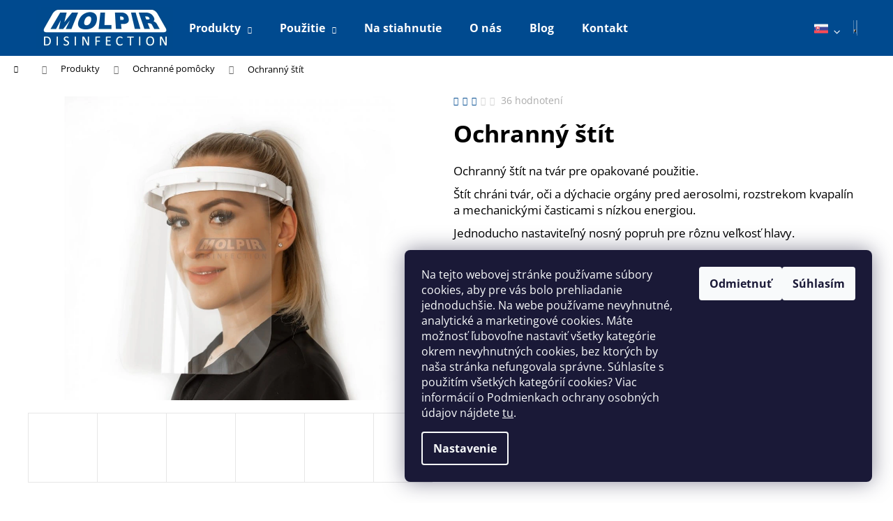

--- FILE ---
content_type: text/html; charset=utf-8
request_url: https://www.molpir-dezinfekcia.sk/ochranny-stit/
body_size: 28094
content:
<!doctype html><html lang="sk" dir="ltr" class="header-background-dark external-fonts-loaded"><head><meta charset="utf-8" /><meta name="viewport" content="width=device-width,initial-scale=1" /><title>Ochranný štít - molpir-dezinfekcia.sk</title><link rel="preconnect" href="https://cdn.myshoptet.com" /><link rel="dns-prefetch" href="https://cdn.myshoptet.com" /><link rel="preload" href="https://cdn.myshoptet.com/prj/dist/master/cms/libs/jquery/jquery-1.11.3.min.js" as="script" /><link href="https://cdn.myshoptet.com/prj/dist/master/cms/templates/frontend_templates/shared/css/font-face/open-sans.css" rel="stylesheet"><link href="https://cdn.myshoptet.com/prj/dist/master/shop/dist/font-shoptet-12.css.d637f40c301981789c16.css" rel="stylesheet"><script>
dataLayer = [];
dataLayer.push({'shoptet' : {
    "pageId": 704,
    "pageType": "productDetail",
    "currency": "EUR",
    "currencyInfo": {
        "decimalSeparator": ",",
        "exchangeRate": 1,
        "priceDecimalPlaces": 2,
        "symbol": "\u20ac",
        "symbolLeft": 0,
        "thousandSeparator": " "
    },
    "language": "sk",
    "projectId": 351144,
    "product": {
        "id": 176,
        "guid": "7526ee2e-878d-11ea-9ced-ecf4bbd76e50",
        "hasVariants": false,
        "codes": [
            {
                "code": "DD-OP-006",
                "quantity": "> 5",
                "stocks": [
                    {
                        "id": "ext",
                        "quantity": "> 5"
                    }
                ]
            }
        ],
        "code": "DD-OP-006",
        "name": "Ochrann\u00fd \u0161t\u00edt",
        "appendix": "",
        "weight": 0,
        "manufacturerGuid": "1EF533363FA465308BDCDA0BA3DED3EE",
        "currentCategory": "Produkty pre komplexn\u00e9 rie\u0161enie dezinfekcie | Ochrann\u00e9 pom\u00f4cky",
        "currentCategoryGuid": "b0cc6314-7445-11ea-ac23-ac1f6b0076ec",
        "defaultCategory": "Produkty pre komplexn\u00e9 rie\u0161enie dezinfekcie | Ochrann\u00e9 pom\u00f4cky",
        "defaultCategoryGuid": "b0cc6314-7445-11ea-ac23-ac1f6b0076ec",
        "currency": "EUR",
        "priceWithVat": 9.1300000000000008
    },
    "stocks": [
        {
            "id": "ext",
            "title": "Sklad",
            "isDeliveryPoint": 0,
            "visibleOnEshop": 1
        }
    ],
    "cartInfo": {
        "id": null,
        "freeShipping": false,
        "freeShippingFrom": 300,
        "leftToFreeGift": {
            "formattedPrice": "0 \u20ac",
            "priceLeft": 0
        },
        "freeGift": false,
        "leftToFreeShipping": {
            "priceLeft": 300,
            "dependOnRegion": 0,
            "formattedPrice": "300 \u20ac"
        },
        "discountCoupon": [],
        "getNoBillingShippingPrice": {
            "withoutVat": 0,
            "vat": 0,
            "withVat": 0
        },
        "cartItems": [],
        "taxMode": "ORDINARY"
    },
    "cart": [],
    "customer": {
        "priceRatio": 1,
        "priceListId": 1,
        "groupId": null,
        "registered": false,
        "mainAccount": false
    }
}});
dataLayer.push({'cookie_consent' : {
    "marketing": "denied",
    "analytics": "denied"
}});
document.addEventListener('DOMContentLoaded', function() {
    shoptet.consent.onAccept(function(agreements) {
        if (agreements.length == 0) {
            return;
        }
        dataLayer.push({
            'cookie_consent' : {
                'marketing' : (agreements.includes(shoptet.config.cookiesConsentOptPersonalisation)
                    ? 'granted' : 'denied'),
                'analytics': (agreements.includes(shoptet.config.cookiesConsentOptAnalytics)
                    ? 'granted' : 'denied')
            },
            'event': 'cookie_consent'
        });
    });
});
</script>

<!-- Google Tag Manager -->
<script>(function(w,d,s,l,i){w[l]=w[l]||[];w[l].push({'gtm.start':
new Date().getTime(),event:'gtm.js'});var f=d.getElementsByTagName(s)[0],
j=d.createElement(s),dl=l!='dataLayer'?'&l='+l:'';j.async=true;j.src=
'https://www.googletagmanager.com/gtm.js?id='+i+dl;f.parentNode.insertBefore(j,f);
})(window,document,'script','dataLayer','GTM-5599TV2');</script>
<!-- End Google Tag Manager -->

<meta property="og:type" content="website"><meta property="og:site_name" content="molpir-dezinfekcia.sk"><meta property="og:url" content="https://www.molpir-dezinfekcia.sk/ochranny-stit/"><meta property="og:title" content="Ochranný štít - molpir-dezinfekcia.sk"><meta name="author" content="molpir-dezinfekcia.sk"><meta name="web_author" content="Shoptet.sk"><meta name="dcterms.rightsHolder" content="www.molpir-dezinfekcia.sk"><meta name="robots" content="index,follow"><meta property="og:image" content="https://cdn.myshoptet.com/usr/www.molpir-dezinfekcia.sk/user/shop/big/176-1_stit-nove-foto02.jpg?5eddfb5f"><meta property="og:description" content="Ochranný štít. Ochranný štít na tvár pre opakované použitie.
Štít chráni tvár, oči a dýchacie orgány pred aerosolmi, rozstrekom kvapalín a mechanickými časticami s nízkou energiou.
Jednoducho nastaviteľný nosný popruh pre rôznu veľkosť hlavy."><meta name="description" content="Ochranný štít. Ochranný štít na tvár pre opakované použitie.
Štít chráni tvár, oči a dýchacie orgány pred aerosolmi, rozstrekom kvapalín a mechanickými časticami s nízkou energiou.
Jednoducho nastaviteľný nosný popruh pre rôznu veľkosť hlavy."><meta property="product:price:amount" content="9.13"><meta property="product:price:currency" content="EUR"><style>:root {--color-primary: #004A8F;--color-primary-h: 209;--color-primary-s: 100%;--color-primary-l: 28%;--color-primary-hover: #76b82a;--color-primary-hover-h: 88;--color-primary-hover-s: 63%;--color-primary-hover-l: 44%;--color-secondary: #76b82a;--color-secondary-h: 88;--color-secondary-s: 63%;--color-secondary-l: 44%;--color-secondary-hover: #004A8F;--color-secondary-hover-h: 209;--color-secondary-hover-s: 100%;--color-secondary-hover-l: 28%;--color-tertiary: #dbe5ee;--color-tertiary-h: 208;--color-tertiary-s: 36%;--color-tertiary-l: 90%;--color-tertiary-hover: #dbe5ee;--color-tertiary-hover-h: 208;--color-tertiary-hover-s: 36%;--color-tertiary-hover-l: 90%;--color-header-background: #004A8F;--template-font: "Open Sans";--template-headings-font: "Open Sans";--header-background-url: none;--cookies-notice-background: #1A1937;--cookies-notice-color: #F8FAFB;--cookies-notice-button-hover: #f5f5f5;--cookies-notice-link-hover: #27263f;--templates-update-management-preview-mode-content: "Náhľad aktualizácií šablóny je aktívny pre váš prehliadač."}</style>
    
    <link href="https://cdn.myshoptet.com/prj/dist/master/shop/dist/main-12.less.cbeb3006c3de8c1b385d.css" rel="stylesheet" />
        
    <script>var shoptet = shoptet || {};</script>
    <script src="https://cdn.myshoptet.com/prj/dist/master/shop/dist/main-3g-header.js.05f199e7fd2450312de2.js"></script>
<!-- User include --><!-- project html code header -->
<!-- Global site tag (gtag.js) - Google Analytics -->
<script async src="https://www.googletagmanager.com/gtag/js?id=UA-163127217-1"></script>
<script>
  window.dataLayer = window.dataLayer || [];
  function gtag(){dataLayer.push(arguments);}
  gtag('js', new Date());

  gtag('config', 'UA-163127217-1');
</script>

<style>
.container.footer-rows {
      background-color: #dbe5ee;
}
</style>
<style>
#productsAlternative, #productsRelated{display: block; opacity: 1;margin-top: 40px;}
#productsAlternative:before{content: "Podobné produkty";}
#productsRelated:before{content: "Súvisiace produkty";}
#productsAlternative:before, #productsRelated:before{display: block;text-align: center;font-size: 28px;color: #000;font-weight: bold;margin-bottom: 10px;}
</style>
<style>
.homepage-texts-wrapper .top-products-wrapper{display: none;}
</style>
<style>
.flag.flag-discount {
      background-color: #76b82a;
}
.flag.flag-freeshipping{
      background-color: #7da0c3;
}
</style>
<style>
a.name {font-size: 1.9rem; font-weight: 400;}
.p .name {color: #000000;}
</style>
<style type="text/css">
article, .news-item-detail, .news-wrapper {max-width: 1000px;}
.clanek-img-text{display: flex; flex-wrap: wrap; -webkit-flex-wrap: wrap; -o-flex-wrap: wrap; -ms-flex-wrap: wrap;align-items: center;}
.clanek-img-text > div{width: 50%;}
.clanek-img-text img{margin: 0 !important; width: 100%;}
.clanek-text{padding: 20px 30px;}
@media screen and (max-width: 767px) {
.clanek-img-text > div{width: 100%;}
.clanek-img{order: 1;}
.clanek-text{order: 2;}
.clanek-text {padding: 20px 0;}
}
.vlajka-seznam{display: none;background: #fff;border: 1px solid #eee;padding: 5px 3px;top: 26px;position: absolute;width: 148px;right: 16px;}
.otevrena-vlajka .vlajka .vlajka-seznam{display: block;}
.vlajka{display: inline-block; position: relative;padding-right: 15px;}
.vlajka img{width: 20px;}
.vlajka > img{margin-right: 8px; cursor: pointer;}
.vlajka-seznam a{display: block;font-size: 13px;text-align: left;padding: 5px 8px;width: auto;height: auto;line-height: 1;}
.vlajka-seznam a:hover{text-decoration: underline !important;}
.vlajka-seznam img{position: relative;top: -2px; margin-right: 7px;}
.vlajka::after{content: "\e911";font-family: shoptet;transform: rotate(180deg);-webkit-transform: rotate(180deg);font-size: 9px;position: relative;display: inline-block;top:4px;}
.otevrena-vlajka .vlajka:after{transform: rotate(0deg); -webkit-transform: rotate(0deg);top: 3px;}
@media screen and (max-width: 991px) {
.vlajka-seznam{right: 0;}
}
@media screen and (max-width: 479px) {
.vlajka {padding-right: 10px;z-index: 9;}
}
/*
@media screen and (min-width: 992px) {
#category-filter-hover {display: flex !important; flex-wrap: wrap;}
.filter-section {width: 33.3333%;}
.filter-sections > .filter-section.filter-section-default{width: 100%;}
}
*/
</style>
<!-- /User include --><link rel="shortcut icon" href="/favicon.ico" type="image/x-icon" /><link rel="canonical" href="https://www.molpir-dezinfekcia.sk/ochranny-stit/" /><script>!function(){var t={9196:function(){!function(){var t=/\[object (Boolean|Number|String|Function|Array|Date|RegExp)\]/;function r(r){return null==r?String(r):(r=t.exec(Object.prototype.toString.call(Object(r))))?r[1].toLowerCase():"object"}function n(t,r){return Object.prototype.hasOwnProperty.call(Object(t),r)}function e(t){if(!t||"object"!=r(t)||t.nodeType||t==t.window)return!1;try{if(t.constructor&&!n(t,"constructor")&&!n(t.constructor.prototype,"isPrototypeOf"))return!1}catch(t){return!1}for(var e in t);return void 0===e||n(t,e)}function o(t,r,n){this.b=t,this.f=r||function(){},this.d=!1,this.a={},this.c=[],this.e=function(t){return{set:function(r,n){u(c(r,n),t.a)},get:function(r){return t.get(r)}}}(this),i(this,t,!n);var e=t.push,o=this;t.push=function(){var r=[].slice.call(arguments,0),n=e.apply(t,r);return i(o,r),n}}function i(t,n,o){for(t.c.push.apply(t.c,n);!1===t.d&&0<t.c.length;){if("array"==r(n=t.c.shift()))t:{var i=n,a=t.a;if("string"==r(i[0])){for(var f=i[0].split("."),s=f.pop(),p=(i=i.slice(1),0);p<f.length;p++){if(void 0===a[f[p]])break t;a=a[f[p]]}try{a[s].apply(a,i)}catch(t){}}}else if("function"==typeof n)try{n.call(t.e)}catch(t){}else{if(!e(n))continue;for(var l in n)u(c(l,n[l]),t.a)}o||(t.d=!0,t.f(t.a,n),t.d=!1)}}function c(t,r){for(var n={},e=n,o=t.split("."),i=0;i<o.length-1;i++)e=e[o[i]]={};return e[o[o.length-1]]=r,n}function u(t,o){for(var i in t)if(n(t,i)){var c=t[i];"array"==r(c)?("array"==r(o[i])||(o[i]=[]),u(c,o[i])):e(c)?(e(o[i])||(o[i]={}),u(c,o[i])):o[i]=c}}window.DataLayerHelper=o,o.prototype.get=function(t){var r=this.a;t=t.split(".");for(var n=0;n<t.length;n++){if(void 0===r[t[n]])return;r=r[t[n]]}return r},o.prototype.flatten=function(){this.b.splice(0,this.b.length),this.b[0]={},u(this.a,this.b[0])}}()}},r={};function n(e){var o=r[e];if(void 0!==o)return o.exports;var i=r[e]={exports:{}};return t[e](i,i.exports,n),i.exports}n.n=function(t){var r=t&&t.__esModule?function(){return t.default}:function(){return t};return n.d(r,{a:r}),r},n.d=function(t,r){for(var e in r)n.o(r,e)&&!n.o(t,e)&&Object.defineProperty(t,e,{enumerable:!0,get:r[e]})},n.o=function(t,r){return Object.prototype.hasOwnProperty.call(t,r)},function(){"use strict";n(9196)}()}();</script>    <!-- Global site tag (gtag.js) - Google Analytics -->
    <script async src="https://www.googletagmanager.com/gtag/js?id=UA-163127217-1"></script>
    <script>
        
        window.dataLayer = window.dataLayer || [];
        function gtag(){dataLayer.push(arguments);}
        

                    console.debug('default consent data');

            gtag('consent', 'default', {"ad_storage":"denied","analytics_storage":"denied","ad_user_data":"denied","ad_personalization":"denied","wait_for_update":500});
            dataLayer.push({
                'event': 'default_consent'
            });
        
        gtag('js', new Date());

                gtag('config', 'UA-163127217-1', { 'groups': "UA" });
        
        
                gtag('config', 'AW-649607626');
        
        
        
        
        
        
                gtag('set', 'currency', 'EUR');

        gtag('event', 'view_item', {
            "send_to": "UA",
            "items": [
                {
                    "id": "DD-OP-006",
                    "name": "Ochrann\u00fd \u0161t\u00edt",
                    "category": "Produkty pre komplexn\u00e9 rie\u0161enie dezinfekcie \/ Ochrann\u00e9 pom\u00f4cky",
                                        "brand": "Molpir",
                                                            "price": 7.42
                }
            ]
        });
        
        
        
        
        
        
        
        
        
        
        
        
        document.addEventListener('DOMContentLoaded', function() {
            if (typeof shoptet.tracking !== 'undefined') {
                for (var id in shoptet.tracking.bannersList) {
                    gtag('event', 'view_promotion', {
                        "send_to": "UA",
                        "promotions": [
                            {
                                "id": shoptet.tracking.bannersList[id].id,
                                "name": shoptet.tracking.bannersList[id].name,
                                "position": shoptet.tracking.bannersList[id].position
                            }
                        ]
                    });
                }
            }

            shoptet.consent.onAccept(function(agreements) {
                if (agreements.length !== 0) {
                    console.debug('gtag consent accept');
                    var gtagConsentPayload =  {
                        'ad_storage': agreements.includes(shoptet.config.cookiesConsentOptPersonalisation)
                            ? 'granted' : 'denied',
                        'analytics_storage': agreements.includes(shoptet.config.cookiesConsentOptAnalytics)
                            ? 'granted' : 'denied',
                                                                                                'ad_user_data': agreements.includes(shoptet.config.cookiesConsentOptPersonalisation)
                            ? 'granted' : 'denied',
                        'ad_personalization': agreements.includes(shoptet.config.cookiesConsentOptPersonalisation)
                            ? 'granted' : 'denied',
                        };
                    console.debug('update consent data', gtagConsentPayload);
                    gtag('consent', 'update', gtagConsentPayload);
                    dataLayer.push(
                        { 'event': 'update_consent' }
                    );
                }
            });
        });
    </script>
<script>
    (function(t, r, a, c, k, i, n, g) { t['ROIDataObject'] = k;
    t[k]=t[k]||function(){ (t[k].q=t[k].q||[]).push(arguments) },t[k].c=i;n=r.createElement(a),
    g=r.getElementsByTagName(a)[0];n.async=1;n.src=c;g.parentNode.insertBefore(n,g)
    })(window, document, 'script', '//www.heureka.sk/ocm/sdk.js?source=shoptet&version=2&page=product_detail', 'heureka', 'sk');

    heureka('set_user_consent', 0);
</script>
</head><body class="desktop id-704 in-ochranne-pomocky template-12 type-product type-detail one-column-body columns-3 ums_forms_redesign--off ums_a11y_category_page--on ums_discussion_rating_forms--off ums_flags_display_unification--on ums_a11y_login--on mobile-header-version-0"><noscript>
    <style>
        #header {
            padding-top: 0;
            position: relative !important;
            top: 0;
        }
        .header-navigation {
            position: relative !important;
        }
        .overall-wrapper {
            margin: 0 !important;
        }
        body:not(.ready) {
            visibility: visible !important;
        }
    </style>
    <div class="no-javascript">
        <div class="no-javascript__title">Musíte zmeniť nastavenie vášho prehliadača</div>
        <div class="no-javascript__text">Pozrite sa na: <a href="https://www.google.com/support/bin/answer.py?answer=23852">Ako povoliť JavaScript vo vašom prehliadači</a>.</div>
        <div class="no-javascript__text">Ak používate software na blokovanie reklám, možno bude potrebné, aby ste povolili JavaScript z tejto stránky.</div>
        <div class="no-javascript__text">Ďakujeme.</div>
    </div>
</noscript>

        <div id="fb-root"></div>
        <script>
            window.fbAsyncInit = function() {
                FB.init({
//                    appId            : 'your-app-id',
                    autoLogAppEvents : true,
                    xfbml            : true,
                    version          : 'v19.0'
                });
            };
        </script>
        <script async defer crossorigin="anonymous" src="https://connect.facebook.net/sk_SK/sdk.js"></script>
<!-- Google Tag Manager (noscript) -->
<noscript><iframe src="https://www.googletagmanager.com/ns.html?id=GTM-5599TV2"
height="0" width="0" style="display:none;visibility:hidden"></iframe></noscript>
<!-- End Google Tag Manager (noscript) -->

    <div class="siteCookies siteCookies--right siteCookies--dark js-siteCookies" role="dialog" data-testid="cookiesPopup" data-nosnippet>
        <div class="siteCookies__form">
            <div class="siteCookies__content">
                <div class="siteCookies__text">
                    <c-wiz jsrenderer="xuEY0" class="rm1UF UnxENd dHeVVb" jsshadow="" jsdata="deferred-c16" data-p="%.@." jscontroller="M2suMc" jsaction="fgP5ge:reBGj,fO5Jj;SuwQzc:psubsc;ZJRbqd:R99J9b;PPMpVe:Ro8hud;iRXaId:vQ5fhd,QHu6Rd,g1rTCe,hHjFBe;WUl1Sc:Lt1lf;ETwhqd:ohO51;xlKgVc:sz93Ff;auJseb:IV7LWe;pNe98e:B1XqVb;xFfZGc:fO5Jj;OQcvYd:o9EnMb,lXvwxb;sT00Fe:Nrlepe;K1idad:ueU8Ab;MFfQNe:XTf7qb;n3ynxb:tQNmWe;k9TsOe:PCDOwc;RRMwLc:Fg8W1e;mG3QHf:OYLrVb;Qz4V0b:hQ7xdc;fBzasf:YoknPd;UgEtGb:hQ7xdc;h5CHLc:i5R1S; click:gx3W4c; touchend:Ui18c;h1Uxi:qx6Cqc;PF39hf:gx3W4c;HmXuze:peH7Nc;FvQNXc:T2uEDc,J6gWY;zOKmBc:rV2CEd,ZQTNrf;NC92Xd:t0GU7d,UbDGRc;XZiffb:MEUYed,ZcXqnb;" data-node-index="2;0" jsmodel="hc6Ubd LP4cEc" c-wiz="">
<div class="FFpbKc"><span>Na tejto webovej stránke používame súbory cookies, aby pre vás bolo prehliadanie jednoduchšie. Na webe používame nevyhnutné, analytické a marketingové cookies. Máte možnosť ľubovoľne nastaviť všetky kategórie okrem nevyhnutných cookies, bez ktorých by naša stránka nefungovala správne. Súhlasíte s použitím všetkých kategórií cookies?</span> Viac informácií o Podmienkach ochrany osobných údajov nájdete <a href="https://351144.myshoptet.com/podmienky-ochrany-osobnych-udajov/" target="\">tu</a>.</div>
</c-wiz>
                </div>
                <p class="siteCookies__links">
                    <button class="siteCookies__link js-cookies-settings" aria-label="Nastavenia cookies" data-testid="cookiesSettings">Nastavenie</button>
                </p>
            </div>
            <div class="siteCookies__buttonWrap">
                                    <button class="siteCookies__button js-cookiesConsentSubmit" value="reject" aria-label="Odmietnuť cookies" data-testid="buttonCookiesReject">Odmietnuť</button>
                                <button class="siteCookies__button js-cookiesConsentSubmit" value="all" aria-label="Prijať cookies" data-testid="buttonCookiesAccept">Súhlasím</button>
            </div>
        </div>
        <script>
            document.addEventListener("DOMContentLoaded", () => {
                const siteCookies = document.querySelector('.js-siteCookies');
                document.addEventListener("scroll", shoptet.common.throttle(() => {
                    const st = document.documentElement.scrollTop;
                    if (st > 1) {
                        siteCookies.classList.add('siteCookies--scrolled');
                    } else {
                        siteCookies.classList.remove('siteCookies--scrolled');
                    }
                }, 100));
            });
        </script>
    </div>
<a href="#content" class="skip-link sr-only">Prejsť na obsah</a><div class="overall-wrapper">
    <div class="user-action">
                        <dialog id="login" class="dialog dialog--modal dialog--fullscreen js-dialog--modal" aria-labelledby="loginHeading">
        <div class="dialog__close dialog__close--arrow">
                        <button type="button" class="btn toggle-window-arr" data-dialog-close data-testid="backToShop">Späť <span>do obchodu</span></button>
            </div>
        <div class="dialog__wrapper">
            <div class="dialog__content dialog__content--form">
                <div class="dialog__header">
                    <h2 id="loginHeading" class="dialog__heading dialog__heading--login">Prihlásenie k vášmu účtu</h2>
                </div>
                <div id="customerLogin" class="dialog__body">
                    <form action="/action/Customer/Login/" method="post" id="formLoginIncluded" class="csrf-enabled formLogin" data-testid="formLogin"><input type="hidden" name="referer" value="" /><div class="form-group"><div class="input-wrapper email js-validated-element-wrapper no-label"><input type="email" name="email" class="form-control" autofocus placeholder="E-mailová adresa (napr. jan@novak.sk)" data-testid="inputEmail" autocomplete="email" required /></div></div><div class="form-group"><div class="input-wrapper password js-validated-element-wrapper no-label"><input type="password" name="password" class="form-control" placeholder="Heslo" data-testid="inputPassword" autocomplete="current-password" required /><span class="no-display">Nemôžete vyplniť toto pole</span><input type="text" name="surname" value="" class="no-display" /></div></div><div class="form-group"><div class="login-wrapper"><button type="submit" class="btn btn-secondary btn-text btn-login" data-testid="buttonSubmit">Prihlásiť sa</button><div class="password-helper"><a href="/registracia/" data-testid="signup" rel="nofollow">Nová registrácia</a><a href="/klient/zabudnute-heslo/" rel="nofollow">Zabudnuté heslo</a></div></div></div></form>
                </div>
            </div>
        </div>
    </dialog>
            </div>
<header id="header"><div class="container navigation-wrapper"><div class="site-name"><a href="/" data-testid="linkWebsiteLogo"><img src="https://cdn.myshoptet.com/usr/www.molpir-dezinfekcia.sk/user/logos/logo-molpir-disinfection-01.png" alt="molpir-dezinfekcia.sk" fetchpriority="low" /></a></div><nav id="navigation" aria-label="Hlavné menu" data-collapsible="true"><div class="navigation-in menu"><ul class="menu-level-1" role="menubar" data-testid="headerMenuItems"><li class="menu-item-731 ext" role="none"><a href="/produkty/" data-testid="headerMenuItem" role="menuitem" aria-haspopup="true" aria-expanded="false"><b>Produkty</b><span class="submenu-arrow"></span></a><ul class="menu-level-2" aria-label="Produkty" tabindex="-1" role="menu"><li class="menu-item-785" role="none"><a href="/akcie/" data-testid="headerMenuItem" role="menuitem"><span>AKCIE</span></a>
                        </li><li class="menu-item-695" role="none"><a href="/davkovace-dezinfekcie-na-ruky/" data-image="https://cdn.myshoptet.com/usr/www.molpir-dezinfekcia.sk/user/categories/thumb/kategoria-davkovac.jpg" data-testid="headerMenuItem" role="menuitem"><span>Stojany s dávkovačmi dezinfekcie</span></a>
                        </li><li class="menu-item-776" role="none"><a href="/individualna-uprava-davkovacov/" data-image="https://cdn.myshoptet.com/usr/www.molpir-dezinfekcia.sk/user/categories/thumb/zostava2.jpg" data-testid="headerMenuItem" role="menuitem"><span>Individuálna úprava dávkovačov</span></a>
                        </li><li class="menu-item-707" role="none"><a href="/prislusenstvo-pre-davkovace-dezinfekcie-na-ruky/" data-image="https://cdn.myshoptet.com/usr/www.molpir-dezinfekcia.sk/user/categories/thumb/kategoria-prislusenstvo.jpg" data-testid="headerMenuItem" role="menuitem"><span>Príslušenstvo</span></a>
                        </li><li class="menu-item-698" role="none"><a href="/zahmlievace-dezinfekcnym-prostriedkom/" data-image="https://cdn.myshoptet.com/usr/www.molpir-dezinfekcia.sk/user/categories/thumb/kategoria-zamlzovac.jpg" data-testid="headerMenuItem" role="menuitem"><span>Zahmlievače</span></a>
                        </li><li class="menu-item-737" role="none"><a href="/generatory-ozonu/" data-image="https://cdn.myshoptet.com/usr/www.molpir-dezinfekcia.sk/user/categories/thumb/kategoria-generator-ozonu.jpg" data-testid="headerMenuItem" role="menuitem"><span>Generátory ozónu</span></a>
                        </li><li class="menu-item-761" role="none"><a href="/uv-sterilizatory/" data-image="https://cdn.myshoptet.com/usr/www.molpir-dezinfekcia.sk/user/categories/thumb/dezinfikator_01.jpg" data-testid="headerMenuItem" role="menuitem"><span>UV sterilizátory</span></a>
                        </li><li class="menu-item-815" role="none"><a href="/plazmove-cistice/" data-testid="headerMenuItem" role="menuitem"><span>Plazmové čističe</span></a>
                        </li><li class="menu-item-818" role="none"><a href="/stropne-germicidne-cistice-vzduchu/" data-testid="headerMenuItem" role="menuitem"><span>Stropné germicídne čističe vzduchu</span></a>
                        </li><li class="menu-item-701" role="none"><a href="/dezinfekcne-prostriedky-naplne/" data-image="https://cdn.myshoptet.com/usr/www.molpir-dezinfekcia.sk/user/categories/thumb/kategoria-dezinfekcia.jpg" data-testid="headerMenuItem" role="menuitem"><span>Dezinfekcie</span></a>
                        </li><li class="menu-item-704 active" role="none"><a href="/ochranne-pomocky/" data-image="https://cdn.myshoptet.com/usr/www.molpir-dezinfekcia.sk/user/categories/thumb/kategoria-ochrana.jpg" data-testid="headerMenuItem" role="menuitem"><span>Ochranné pomôcky</span></a>
                        </li><li class="menu-item-773" role="none"><a href="/teplomery/" data-image="https://cdn.myshoptet.com/usr/www.molpir-dezinfekcia.sk/user/categories/thumb/kategoria-teplomery.jpg" data-testid="headerMenuItem" role="menuitem"><span>Meranie teploty a detekcia</span></a>
                        </li></ul></li>
<li class="menu-item-713 ext" role="none"><a href="/sposoby-pouzitia/" data-testid="headerMenuItem" role="menuitem" aria-haspopup="true" aria-expanded="false"><b>Použitie</b><span class="submenu-arrow"></span></a><ul class="menu-level-2" aria-label="Použitie" tabindex="-1" role="menu"><li class="" role="none"><a href="/sposoby-pouzitia/administrativa-a-sluzby/" data-image="https://cdn.myshoptet.com/usr/www.molpir-dezinfekcia.sk/user/articles/images/obdlznik-dezinfekcia-stojan-administrativa.jpg" data-testid="headerMenuItem" role="menuitem"><span>Administratíva a služby</span></a>
                        </li><li class="" role="none"><a href="/sposoby-pouzitia/dopravne-spolocnosti-a-servis-dopravnych-prostriedkov/" data-image="https://cdn.myshoptet.com/usr/www.molpir-dezinfekcia.sk/user/articles/images/obdlznik-dezinfekcia-pre-mhd.jpg" data-testid="headerMenuItem" role="menuitem"><span>Dopravné spoločnosti a servis dopravných prostriedkov</span></a>
                        </li><li class="" role="none"><a href="/sposoby-pouzitia/obchodne-prevadzky/" data-image="https://cdn.myshoptet.com/usr/www.molpir-dezinfekcia.sk/user/articles/images/obdlznik-obchod-2.jpg" data-testid="headerMenuItem" role="menuitem"><span>Obchodné prevádzky</span></a>
                        </li><li class="" role="none"><a href="/sposoby-pouzitia/samosprava/" data-image="https://cdn.myshoptet.com/usr/www.molpir-dezinfekcia.sk/user/articles/images/obdlznik-dezinfekcia-detskeho-ihriska.jpg" data-testid="headerMenuItem" role="menuitem"><span>Samospráva</span></a>
                        </li><li class="" role="none"><a href="/sposoby-pouzitia/sklady-a-vyrobne-haly/" data-image="https://cdn.myshoptet.com/usr/www.molpir-dezinfekcia.sk/user/articles/images/obdlznik-sklad-2.jpg" data-testid="headerMenuItem" role="menuitem"><span>Sklady a výrobné haly</span></a>
                        </li><li class="" role="none"><a href="/sposoby-pouzitia/zdravotnictvo/" data-image="https://cdn.myshoptet.com/usr/www.molpir-dezinfekcia.sk/user/articles/images/obdlznik-zdravotnictvo.jpg" data-testid="headerMenuItem" role="menuitem"><span>Zdravotníctvo</span></a>
                        </li></ul></li>
<li class="menu-item-725" role="none"><a href="/cenniky-a-katalogy-na-stiahnutie/" data-testid="headerMenuItem" role="menuitem" aria-expanded="false"><b>Na stiahnutie</b></a></li>
<li class="menu-item-710" role="none"><a href="/o-spolocnosti-molpir/" data-testid="headerMenuItem" role="menuitem" aria-expanded="false"><b>O nás</b></a></li>
<li class="menu-item-734" role="none"><a href="/blog/" data-testid="headerMenuItem" role="menuitem" aria-expanded="false"><b>Blog</b></a></li>
<li class="menu-item-29" role="none"><a href="/kontakt/" data-testid="headerMenuItem" role="menuitem" aria-expanded="false"><b>Kontakt</b></a></li>
</ul></div><span class="navigation-close"></span></nav><div class="menu-helper" data-testid="hamburgerMenu"><span>Viac</span></div>

    <div class="navigation-buttons">
                <a href="#" class="toggle-window" data-target="search" data-testid="linkSearchIcon"><span class="sr-only">Hľadať</span></a>
                    
        <button class="top-nav-button top-nav-button-login" type="button" data-dialog-id="login" aria-haspopup="dialog" aria-controls="login" data-testid="signin">
            <span class="sr-only">Prihlásenie</span>
        </button>
                    <a href="/kosik/" class="toggle-window cart-count" data-target="cart" data-testid="headerCart" rel="nofollow" aria-haspopup="dialog" aria-expanded="false" aria-controls="cart-widget"><span class="sr-only">Nákupný košík</span></a>
        <a href="#" class="toggle-window" data-target="navigation" data-testid="hamburgerMenu"><span class="sr-only">Menu</span></a>
    </div>

</div></header><!-- / header -->


<div id="content-wrapper" class="container_resetted content-wrapper">
    
                                <div class="breadcrumbs navigation-home-icon-wrapper" itemscope itemtype="https://schema.org/BreadcrumbList">
                                                                            <span id="navigation-first" data-basetitle="molpir-dezinfekcia.sk" itemprop="itemListElement" itemscope itemtype="https://schema.org/ListItem">
                <a href="/" itemprop="item" class="navigation-home-icon"><span class="sr-only" itemprop="name">Domov</span></a>
                <span class="navigation-bullet">/</span>
                <meta itemprop="position" content="1" />
            </span>
                                <span id="navigation-1" itemprop="itemListElement" itemscope itemtype="https://schema.org/ListItem">
                <a href="/produkty/" itemprop="item" data-testid="breadcrumbsSecondLevel"><span itemprop="name">Produkty</span></a>
                <span class="navigation-bullet">/</span>
                <meta itemprop="position" content="2" />
            </span>
                                <span id="navigation-2" itemprop="itemListElement" itemscope itemtype="https://schema.org/ListItem">
                <a href="/ochranne-pomocky/" itemprop="item" data-testid="breadcrumbsSecondLevel"><span itemprop="name">Ochranné pomôcky</span></a>
                <span class="navigation-bullet">/</span>
                <meta itemprop="position" content="3" />
            </span>
                                            <span id="navigation-3" itemprop="itemListElement" itemscope itemtype="https://schema.org/ListItem" data-testid="breadcrumbsLastLevel">
                <meta itemprop="item" content="https://www.molpir-dezinfekcia.sk/ochranny-stit/" />
                <meta itemprop="position" content="4" />
                <span itemprop="name" data-title="Ochranný štít">Ochranný štít <span class="appendix"></span></span>
            </span>
            </div>
            
    <div class="content-wrapper-in">
                <main id="content" class="content wide">
                            
<div class="p-detail" itemscope itemtype="https://schema.org/Product">

    
    <meta itemprop="name" content="Ochranný štít" />
    <meta itemprop="category" content="Úvodná stránka &gt; Produkty &gt; Ochranné pomôcky &gt; Ochranný štít" />
    <meta itemprop="url" content="https://www.molpir-dezinfekcia.sk/ochranny-stit/" />
    <meta itemprop="image" content="https://cdn.myshoptet.com/usr/www.molpir-dezinfekcia.sk/user/shop/big/176-1_stit-nove-foto02.jpg?5eddfb5f" />
            <meta itemprop="description" content="Ochranný štít na tvár pre opakované použitie.
Štít chráni tvár, oči a&amp;nbsp;dýchacie orgány pred aerosolmi, rozstrekom kvapalín a&amp;nbsp;mechanickými časticami s&amp;nbsp;nízkou energiou.
Jednoducho nastaviteľný nosný popruh pre rôznu veľkosť hlavy." />
                <span class="js-hidden" itemprop="manufacturer" itemscope itemtype="https://schema.org/Organization">
            <meta itemprop="name" content="Molpir" />
        </span>
        <span class="js-hidden" itemprop="brand" itemscope itemtype="https://schema.org/Brand">
            <meta itemprop="name" content="Molpir" />
        </span>
                                        
        <div class="p-detail-inner">

        <div class="p-data-wrapper">
            <div class="p-detail-inner-header">
                            <div class="stars-wrapper">
            
<span class="stars star-list">
                                                <span class="star star-on show-tooltip is-active productRatingAction" data-productid="176" data-score="1" title="    Hodnotenie:
            3.4/5
    "></span>
                    
                                                <span class="star star-on show-tooltip is-active productRatingAction" data-productid="176" data-score="2" title="    Hodnotenie:
            3.4/5
    "></span>
                    
                                                <span class="star star-on show-tooltip is-active productRatingAction" data-productid="176" data-score="3" title="    Hodnotenie:
            3.4/5
    "></span>
                    
                                                <span class="star star-off show-tooltip is-active productRatingAction" data-productid="176" data-score="4" title="    Hodnotenie:
            3.4/5
    "></span>
                    
                                                <span class="star star-off show-tooltip is-active productRatingAction" data-productid="176" data-score="5" title="    Hodnotenie:
            3.4/5
    "></span>
                    
    </span>
            <span class="stars-label">
                                36 hodnotení
                    </span>
        </div>
                    <h1>
                      Ochranný štít                </h1>
            </div>

                            <div class="p-short-description" data-testid="productCardShortDescr">
                    <p>Ochranný štít na tvár pre opakované použitie.</p>
<p>Štít chráni tvár, oči a&nbsp;dýchacie orgány pred aerosolmi, rozstrekom kvapalín a&nbsp;mechanickými časticami s&nbsp;nízkou energiou.</p>
<p>Jednoducho nastaviteľný nosný popruh pre rôznu veľkosť hlavy.</p>
                </div>
            

            <form action="/action/Cart/addCartItem/" method="post" id="product-detail-form" class="pr-action csrf-enabled" data-testid="formProduct">
                <meta itemprop="productID" content="176" /><meta itemprop="identifier" content="7526ee2e-878d-11ea-9ced-ecf4bbd76e50" /><span itemprop="aggregateRating" itemscope itemtype="https://schema.org/AggregateRating"><meta itemprop="bestRating" content="5" /><meta itemprop="worstRating" content="1" /><meta itemprop="ratingValue" content="3.4" /><meta itemprop="ratingCount" content="36" /></span><meta itemprop="sku" content="DD-OP-006" /><span itemprop="offers" itemscope itemtype="https://schema.org/Offer"><link itemprop="availability" href="https://schema.org/InStock" /><meta itemprop="url" content="https://www.molpir-dezinfekcia.sk/ochranny-stit/" /><meta itemprop="price" content="9.13" /><meta itemprop="priceCurrency" content="EUR" /><link itemprop="itemCondition" href="https://schema.org/NewCondition" /></span><input type="hidden" name="productId" value="176" /><input type="hidden" name="priceId" value="206" /><input type="hidden" name="language" value="sk" />

                <div class="p-variants-block">
                                    <table class="detail-parameters">
                        <tbody>
                        
                        
                                                                            <tr>
                                <th colspan="2">
                                    <span class="delivery-time-label">Môžeme doručiť do:</span>
                                                                <div class="delivery-time" data-testid="deliveryTime">
                <span>
            20.1.2026
        </span>
    </div>
                                                                                </th>
                            </tr>
                                                                        </tbody>
                    </table>
                            </div>



            <div class="p-basic-info-block">
                <div class="block">
                                                            

    
    <span class="availability-label" style="color: #76B831" data-testid="labelAvailability">
                    Skladom            </span>
        <span class="availability-amount" data-testid="numberAvailabilityAmount">(&gt;5&nbsp;ks)</span>

                                </div>
                <div class="block">
                                            <span class="p-code">
        <span class="p-code-label">Kód:</span>
                    <span>DD-OP-006</span>
            </span>
                </div>
                <div class="block">
                                                        </div>
            </div>

                                        
            <div class="p-to-cart-block">
                            <div class="p-final-price-wrapper">
                                                            <strong class="price-final" data-testid="productCardPrice">
            <span class="price-final-holder">
                9,13 €
    

        </span>
    </strong>
                        <span class="price-additional">
                                        7,42 €
            bez DPH                            </span>
                        <span class="price-measure">
                    
                        </span>
                    
                </div>
                            <div class="p-add-to-cart-wrapper">
                                <div class="add-to-cart" data-testid="divAddToCart">
                
<span class="quantity">
    <span
        class="increase-tooltip js-increase-tooltip"
        data-trigger="manual"
        data-container="body"
        data-original-title="Nie je možné zakúpiť viac než 9999 ks."
        aria-hidden="true"
        role="tooltip"
        data-testid="tooltip">
    </span>

    <span
        class="decrease-tooltip js-decrease-tooltip"
        data-trigger="manual"
        data-container="body"
        data-original-title="Minimálne množstvo, ktoré je možné zakúpiť je 1 ks."
        aria-hidden="true"
        role="tooltip"
        data-testid="tooltip">
    </span>
    <label>
        <input
            type="number"
            name="amount"
            value="1"
            class="amount"
            autocomplete="off"
            data-decimals="0"
                        step="1"
            min="1"
            max="9999"
            aria-label="Množstvo"
            data-testid="cartAmount"/>
    </label>

    <button
        class="increase"
        type="button"
        aria-label="Zvýšiť množstvo o 1"
        data-testid="increase">
            <span class="increase__sign">&plus;</span>
    </button>

    <button
        class="decrease"
        type="button"
        aria-label="Znížiť množstvo o 1"
        data-testid="decrease">
            <span class="decrease__sign">&minus;</span>
    </button>
</span>
                    
                <button type="submit" class="btn btn-conversion add-to-cart-button" data-testid="buttonAddToCart" aria-label="Do košíka Ochranný štít">Do košíka</button>
            
            </div>
                            </div>
            </div>


            </form>

            
            

            <div class="p-param-block">
                <div class="detail-parameters-wrapper">
                    <table class="detail-parameters second">
                        <tr>
    <th>
        <span class="row-header-label">
            Kategória<span class="row-header-label-colon">:</span>
        </span>
    </th>
    <td>
        <a href="/ochranne-pomocky/">Ochranné pomôcky</a>    </td>
</tr>
            <tr>
            <th>
                <span class="row-header-label">
                                                                        Tepelná odolnosť<span class="row-header-label-colon">:</span>
                                                            </span>
            </th>
            <td>do 65°C</td>
        </tr>
            <tr>
            <th>
                <span class="row-header-label">
                                                                        Materiál<span class="row-header-label-colon">:</span>
                                                            </span>
            </th>
            <td>polyesteru PET-G</td>
        </tr>
            <tr>
            <th>
                <span class="row-header-label">
                                                                        Hrúbka materiáu<span class="row-header-label-colon">:</span>
                                                            </span>
            </th>
            <td>0,5 mm</td>
        </tr>
                        </table>
                </div>
                <div class="social-buttons-wrapper">
                    <div class="link-icons watchdog-active" data-testid="productDetailActionIcons">
    <a href="#" class="link-icon print" title="Tlačiť produkt"><span>Tlač</span></a>
    <a href="/ochranny-stit:otazka/" class="link-icon chat" title="Hovoriť s predajcom" rel="nofollow"><span>Opýtať sa</span></a>
            <a href="/ochranny-stit:strazit-cenu/" class="link-icon watchdog" title="Strážiť cenu" rel="nofollow"><span>Strážiť</span></a>
                <a href="#" class="link-icon share js-share-buttons-trigger" title="Zdieľať produkt"><span>Zdieľať</span></a>
    </div>
                        <div class="social-buttons no-display">
                    <div class="twitter">
                <script>
        window.twttr = (function(d, s, id) {
            var js, fjs = d.getElementsByTagName(s)[0],
                t = window.twttr || {};
            if (d.getElementById(id)) return t;
            js = d.createElement(s);
            js.id = id;
            js.src = "https://platform.twitter.com/widgets.js";
            fjs.parentNode.insertBefore(js, fjs);
            t._e = [];
            t.ready = function(f) {
                t._e.push(f);
            };
            return t;
        }(document, "script", "twitter-wjs"));
        </script>

<a
    href="https://twitter.com/share"
    class="twitter-share-button"
        data-lang="sk"
    data-url="https://www.molpir-dezinfekcia.sk/ochranny-stit/"
>Tweet</a>

            </div>
                    <div class="facebook">
                <div
            data-layout="button_count"
        class="fb-like"
        data-action="like"
        data-show-faces="false"
        data-share="false"
                        data-width="274"
        data-height="26"
    >
</div>

            </div>
                                <div class="close-wrapper">
        <a href="#" class="close-after js-share-buttons-trigger" title="Zdieľať produkt">Zavrieť</a>
    </div>

            </div>
                </div>
            </div>


                                </div>

        <div class="p-image-wrapper">
            
            <div class="p-image" style="" data-testid="mainImage">
                

<a href="https://cdn.myshoptet.com/usr/www.molpir-dezinfekcia.sk/user/shop/big/176-1_stit-nove-foto02.jpg?5eddfb5f" class="p-main-image cloud-zoom" data-href="https://cdn.myshoptet.com/usr/www.molpir-dezinfekcia.sk/user/shop/orig/176-1_stit-nove-foto02.jpg?5eddfb5f"><img src="https://cdn.myshoptet.com/usr/www.molpir-dezinfekcia.sk/user/shop/big/176-1_stit-nove-foto02.jpg?5eddfb5f" alt="stit nove foto02" width="1024" height="768"  fetchpriority="high" />
</a>                


                

    

            </div>
            <div class="row">
                
    <div class="col-sm-12 p-thumbnails-wrapper">

        <div class="p-thumbnails">

            <div class="p-thumbnails-inner">

                <div>
                                                                                        <a href="https://cdn.myshoptet.com/usr/www.molpir-dezinfekcia.sk/user/shop/big/176-1_stit-nove-foto02.jpg?5eddfb5f" class="p-thumbnail highlighted">
                            <img src="data:image/svg+xml,%3Csvg%20width%3D%22100%22%20height%3D%22100%22%20xmlns%3D%22http%3A%2F%2Fwww.w3.org%2F2000%2Fsvg%22%3E%3C%2Fsvg%3E" alt="stit nove foto02" width="100" height="100"  data-src="https://cdn.myshoptet.com/usr/www.molpir-dezinfekcia.sk/user/shop/related/176-1_stit-nove-foto02.jpg?5eddfb5f" fetchpriority="low" />
                        </a>
                        <a href="https://cdn.myshoptet.com/usr/www.molpir-dezinfekcia.sk/user/shop/big/176-1_stit-nove-foto02.jpg?5eddfb5f" class="cbox-gal" data-gallery="lightbox[gallery]" data-alt="stit nove foto02"></a>
                                                                    <a href="https://cdn.myshoptet.com/usr/www.molpir-dezinfekcia.sk/user/shop/big/176-2_stit-nove-foto01.jpg?5eddfb65" class="p-thumbnail">
                            <img src="data:image/svg+xml,%3Csvg%20width%3D%22100%22%20height%3D%22100%22%20xmlns%3D%22http%3A%2F%2Fwww.w3.org%2F2000%2Fsvg%22%3E%3C%2Fsvg%3E" alt="stit nove foto01" width="100" height="100"  data-src="https://cdn.myshoptet.com/usr/www.molpir-dezinfekcia.sk/user/shop/related/176-2_stit-nove-foto01.jpg?5eddfb65" fetchpriority="low" />
                        </a>
                        <a href="https://cdn.myshoptet.com/usr/www.molpir-dezinfekcia.sk/user/shop/big/176-2_stit-nove-foto01.jpg?5eddfb65" class="cbox-gal" data-gallery="lightbox[gallery]" data-alt="stit nove foto01"></a>
                                                                    <a href="https://cdn.myshoptet.com/usr/www.molpir-dezinfekcia.sk/user/shop/big/176-4_silt3.jpg?5eaafd33" class="p-thumbnail">
                            <img src="data:image/svg+xml,%3Csvg%20width%3D%22100%22%20height%3D%22100%22%20xmlns%3D%22http%3A%2F%2Fwww.w3.org%2F2000%2Fsvg%22%3E%3C%2Fsvg%3E" alt="silt3" width="100" height="100"  data-src="https://cdn.myshoptet.com/usr/www.molpir-dezinfekcia.sk/user/shop/related/176-4_silt3.jpg?5eaafd33" fetchpriority="low" />
                        </a>
                        <a href="https://cdn.myshoptet.com/usr/www.molpir-dezinfekcia.sk/user/shop/big/176-4_silt3.jpg?5eaafd33" class="cbox-gal" data-gallery="lightbox[gallery]" data-alt="silt3"></a>
                                                                    <a href="https://cdn.myshoptet.com/usr/www.molpir-dezinfekcia.sk/user/shop/big/176-5_silt2.jpg?5eaafd33" class="p-thumbnail">
                            <img src="data:image/svg+xml,%3Csvg%20width%3D%22100%22%20height%3D%22100%22%20xmlns%3D%22http%3A%2F%2Fwww.w3.org%2F2000%2Fsvg%22%3E%3C%2Fsvg%3E" alt="silt2" width="100" height="100"  data-src="https://cdn.myshoptet.com/usr/www.molpir-dezinfekcia.sk/user/shop/related/176-5_silt2.jpg?5eaafd33" fetchpriority="low" />
                        </a>
                        <a href="https://cdn.myshoptet.com/usr/www.molpir-dezinfekcia.sk/user/shop/big/176-5_silt2.jpg?5eaafd33" class="cbox-gal" data-gallery="lightbox[gallery]" data-alt="silt2"></a>
                                                                    <a href="https://cdn.myshoptet.com/usr/www.molpir-dezinfekcia.sk/user/shop/big/176-7_silt3b.jpg?5eaafd33" class="p-thumbnail">
                            <img src="data:image/svg+xml,%3Csvg%20width%3D%22100%22%20height%3D%22100%22%20xmlns%3D%22http%3A%2F%2Fwww.w3.org%2F2000%2Fsvg%22%3E%3C%2Fsvg%3E" alt="silt3B" width="100" height="100"  data-src="https://cdn.myshoptet.com/usr/www.molpir-dezinfekcia.sk/user/shop/related/176-7_silt3b.jpg?5eaafd33" fetchpriority="low" />
                        </a>
                        <a href="https://cdn.myshoptet.com/usr/www.molpir-dezinfekcia.sk/user/shop/big/176-7_silt3b.jpg?5eaafd33" class="cbox-gal" data-gallery="lightbox[gallery]" data-alt="silt3B"></a>
                                                                    <a href="https://cdn.myshoptet.com/usr/www.molpir-dezinfekcia.sk/user/shop/big/176-3_stit-nove-foto07.jpg?5eddfb73" class="p-thumbnail">
                            <img src="data:image/svg+xml,%3Csvg%20width%3D%22100%22%20height%3D%22100%22%20xmlns%3D%22http%3A%2F%2Fwww.w3.org%2F2000%2Fsvg%22%3E%3C%2Fsvg%3E" alt="stit nove foto07" width="100" height="100"  data-src="https://cdn.myshoptet.com/usr/www.molpir-dezinfekcia.sk/user/shop/related/176-3_stit-nove-foto07.jpg?5eddfb73" fetchpriority="low" />
                        </a>
                        <a href="https://cdn.myshoptet.com/usr/www.molpir-dezinfekcia.sk/user/shop/big/176-3_stit-nove-foto07.jpg?5eddfb73" class="cbox-gal" data-gallery="lightbox[gallery]" data-alt="stit nove foto07"></a>
                                                                    <a href="https://cdn.myshoptet.com/usr/www.molpir-dezinfekcia.sk/user/shop/big/176-6_stit-nove-foto06.jpg?5eddfb7a" class="p-thumbnail">
                            <img src="data:image/svg+xml,%3Csvg%20width%3D%22100%22%20height%3D%22100%22%20xmlns%3D%22http%3A%2F%2Fwww.w3.org%2F2000%2Fsvg%22%3E%3C%2Fsvg%3E" alt="stit nove foto06" width="100" height="100"  data-src="https://cdn.myshoptet.com/usr/www.molpir-dezinfekcia.sk/user/shop/related/176-6_stit-nove-foto06.jpg?5eddfb7a" fetchpriority="low" />
                        </a>
                        <a href="https://cdn.myshoptet.com/usr/www.molpir-dezinfekcia.sk/user/shop/big/176-6_stit-nove-foto06.jpg?5eddfb7a" class="cbox-gal" data-gallery="lightbox[gallery]" data-alt="stit nove foto06"></a>
                                                                    <a href="https://cdn.myshoptet.com/usr/www.molpir-dezinfekcia.sk/user/shop/big/176-8_stit-nove-foto04.jpg?5eddfb82" class="p-thumbnail">
                            <img src="data:image/svg+xml,%3Csvg%20width%3D%22100%22%20height%3D%22100%22%20xmlns%3D%22http%3A%2F%2Fwww.w3.org%2F2000%2Fsvg%22%3E%3C%2Fsvg%3E" alt="stit nove foto04" width="100" height="100"  data-src="https://cdn.myshoptet.com/usr/www.molpir-dezinfekcia.sk/user/shop/related/176-8_stit-nove-foto04.jpg?5eddfb82" fetchpriority="low" />
                        </a>
                        <a href="https://cdn.myshoptet.com/usr/www.molpir-dezinfekcia.sk/user/shop/big/176-8_stit-nove-foto04.jpg?5eddfb82" class="cbox-gal" data-gallery="lightbox[gallery]" data-alt="stit nove foto04"></a>
                                                                    <a href="https://cdn.myshoptet.com/usr/www.molpir-dezinfekcia.sk/user/shop/big/176-9_stit-nove-foto05.jpg?5eddfb8d" class="p-thumbnail">
                            <img src="data:image/svg+xml,%3Csvg%20width%3D%22100%22%20height%3D%22100%22%20xmlns%3D%22http%3A%2F%2Fwww.w3.org%2F2000%2Fsvg%22%3E%3C%2Fsvg%3E" alt="stit nove foto05" width="100" height="100"  data-src="https://cdn.myshoptet.com/usr/www.molpir-dezinfekcia.sk/user/shop/related/176-9_stit-nove-foto05.jpg?5eddfb8d" fetchpriority="low" />
                        </a>
                        <a href="https://cdn.myshoptet.com/usr/www.molpir-dezinfekcia.sk/user/shop/big/176-9_stit-nove-foto05.jpg?5eddfb8d" class="cbox-gal" data-gallery="lightbox[gallery]" data-alt="stit nove foto05"></a>
                                                                    <a href="https://cdn.myshoptet.com/usr/www.molpir-dezinfekcia.sk/user/shop/big/176-10_stit-nove-foto03.jpg?5eddfb93" class="p-thumbnail">
                            <img src="data:image/svg+xml,%3Csvg%20width%3D%22100%22%20height%3D%22100%22%20xmlns%3D%22http%3A%2F%2Fwww.w3.org%2F2000%2Fsvg%22%3E%3C%2Fsvg%3E" alt="stit nove foto03" width="100" height="100"  data-src="https://cdn.myshoptet.com/usr/www.molpir-dezinfekcia.sk/user/shop/related/176-10_stit-nove-foto03.jpg?5eddfb93" fetchpriority="low" />
                        </a>
                        <a href="https://cdn.myshoptet.com/usr/www.molpir-dezinfekcia.sk/user/shop/big/176-10_stit-nove-foto03.jpg?5eddfb93" class="cbox-gal" data-gallery="lightbox[gallery]" data-alt="stit nove foto03"></a>
                                                                    <a href="https://cdn.myshoptet.com/usr/www.molpir-dezinfekcia.sk/user/shop/big/176_dd-mol-006-letak.jpg?5ece7f5c" class="p-thumbnail">
                            <img src="data:image/svg+xml,%3Csvg%20width%3D%22100%22%20height%3D%22100%22%20xmlns%3D%22http%3A%2F%2Fwww.w3.org%2F2000%2Fsvg%22%3E%3C%2Fsvg%3E" alt="DD MOL 006 letak" width="100" height="100"  data-src="https://cdn.myshoptet.com/usr/www.molpir-dezinfekcia.sk/user/shop/related/176_dd-mol-006-letak.jpg?5ece7f5c" fetchpriority="low" />
                        </a>
                        <a href="https://cdn.myshoptet.com/usr/www.molpir-dezinfekcia.sk/user/shop/big/176_dd-mol-006-letak.jpg?5ece7f5c" class="cbox-gal" data-gallery="lightbox[gallery]" data-alt="DD MOL 006 letak"></a>
                                    </div>

            </div>

            <a href="#" class="thumbnail-prev"></a>
            <a href="#" class="thumbnail-next"></a>

        </div>

    </div>

            </div>

        </div>
    </div>

    <div class="container container--bannersBenefit">
            </div>

        



        
    <div class="shp-tabs-wrapper p-detail-tabs-wrapper">
        <div class="row">
            <div class="col-sm-12 shp-tabs-row responsive-nav">
                <div class="shp-tabs-holder">
    <ul id="p-detail-tabs" class="shp-tabs p-detail-tabs visible-links" role="tablist">
                            <li class="shp-tab active" data-testid="tabDescription">
                <a href="#description" class="shp-tab-link" role="tab" data-toggle="tab">Popis</a>
            </li>
                                                <li class="shp-tab" data-testid="tabRelatedProducts">
                <a href="#productsRelated" class="shp-tab-link" role="tab" data-toggle="tab">Súvisiace (5)</a>
            </li>
                                                                                                         <li class="shp-tab" data-testid="tabDiscussion">
                                <a href="#productDiscussion" class="shp-tab-link" role="tab" data-toggle="tab">Diskusia</a>
            </li>
                                        </ul>
</div>
            </div>
            <div class="col-sm-12 ">
                <div id="tab-content" class="tab-content">
                                                                                                            <div id="description" class="tab-pane fade in active" role="tabpanel">
        <div class="description-inner">
            <div class="basic-description">
                
                                    <ul>
<li>Štít a nosná konštrukcia ľahko dezinfikovateľné prostriedkami na báze alkoholu.</li>
<li>Nosný popruh pre jednoduché nastavenie veľkosti obvodu hlavy.</li>
<li>Flexibilný a odolný štít z polyesteru PET-G hrúbky 0,5 mm.</li>
<li>Nevystavovať telopte nad 65°C.</li>
<li>Pred prvým použitím odstráňte ochranné fólie z obidvoch strán štítu.</li>
</ul>
                            </div>
            
        </div>
    </div>
                                                    
    <div id="productsRelated" class="tab-pane fade" role="tabpanel">

        <div class="products products-block products-additional p-switchable">
            
        
                    <div class="product col-sm-6 col-md-12 col-lg-6 active related-sm-screen-show">
    <div class="p" data-micro="product" data-micro-product-id="338" data-micro-identifier="0301a2a0-0fa3-11eb-869f-0cc47a6c9c84" data-testid="productItem">
                    <a href="/davkovac-gelovej-dezinfekcie-s-teplomerom--podlahovy-stojan--z-brusenej-nereze--vyrobeny-na-slovensku/" class="image">
                <img src="data:image/svg+xml,%3Csvg%20width%3D%22423%22%20height%3D%22318%22%20xmlns%3D%22http%3A%2F%2Fwww.w3.org%2F2000%2Fsvg%22%3E%3C%2Fsvg%3E" alt="DD MOL 004 GT 02" data-micro-image="https://cdn.myshoptet.com/usr/www.molpir-dezinfekcia.sk/user/shop/big/338_dd-mol-004-gt-02.png?5f8c8eb8" width="423" height="318"  data-src="https://cdn.myshoptet.com/usr/www.molpir-dezinfekcia.sk/user/shop/detail/338_dd-mol-004-gt-02.png?5f8c8eb8
" fetchpriority="low" />
                                                                                                                                                                                    <div class="flags flags-default">                            <span class="flag flag-new">
            Novinka
    </span>
                                                
                                                
                    </div>
                                                    
    

    

    <div class="flags flags-extra">
      
                
            <span class="flag flag-freeshipping"><span class="icon-van"><span class="sr-only">ZADARMO</span></span><span class="flag-text">ZADARMO</span></span>
                        </div>

            </a>
        
        <div class="p-in">

            <div class="p-in-in">
                <a href="/davkovac-gelovej-dezinfekcie-s-teplomerom--podlahovy-stojan--z-brusenej-nereze--vyrobeny-na-slovensku/" class="name" data-micro="url">
                    <span data-micro="name" data-testid="productCardName">
                          Dávkovač gélovej dezinfekcie s teplomerom; podlahový stojan; z brúsenej nereze; vyrobený na Slovensku                    </span>
                </a>
                
                <div class="availability">
            <span style="color:#76B831">
                Skladom            </span>
                                                        <span class="availability-amount" data-testid="numberAvailabilityAmount">(&gt;5&nbsp;ks)</span>
        </div>
    
                            </div>

            <div class="p-bottom no-buttons">
                
                <div data-micro="offer"
    data-micro-price="408.98"
    data-micro-price-currency="EUR"
    data-micro-warranty="2 roky"
            data-micro-availability="https://schema.org/InStock"
    >
                    <div class="prices">
                                                                                
                        
                        
                        
        <div class="price-additional">332,50 €&nbsp;bez DPH</div>
        <div class="price price-final" data-testid="productCardPrice">
        <strong>
                                        408,98 €
                    </strong>
        

        
    </div>


                        

                    </div>

                    

                                            <div class="p-tools">
                                                                                    
    
                                                                                            <a href="/davkovac-gelovej-dezinfekcie-s-teplomerom--podlahovy-stojan--z-brusenej-nereze--vyrobeny-na-slovensku/" class="btn btn-primary" aria-hidden="true" tabindex="-1">Detail</a>
                                                    </div>
                    
                                                        

                </div>

            </div>

        </div>

        
    

                    <span class="no-display" data-micro="sku">DD-MOL-004GT</span>
    
    </div>
</div>
                        <div class="product col-sm-6 col-md-12 col-lg-6 active related-sm-screen-show">
    <div class="p" data-micro="product" data-micro-product-id="521" data-micro-identifier="c2354302-5756-11eb-b9c1-0cc47a6b4bcc" data-testid="productItem">
                    <a href="/davkovac-dezinfekcie-s-teplomerom--podlahovy-stojan--z-brusenej-nereze--vyrobeny-na-slovensku/" class="image">
                <img src="data:image/svg+xml,%3Csvg%20width%3D%22423%22%20height%3D%22318%22%20xmlns%3D%22http%3A%2F%2Fwww.w3.org%2F2000%2Fsvg%22%3E%3C%2Fsvg%3E" alt="DD MOL 004 GT 02" data-micro-image="https://cdn.myshoptet.com/usr/www.molpir-dezinfekcia.sk/user/shop/big/521_dd-mol-004-gt-02.png?6001d032" width="423" height="318"  data-src="https://cdn.myshoptet.com/usr/www.molpir-dezinfekcia.sk/user/shop/detail/521_dd-mol-004-gt-02.png?6001d032
" fetchpriority="low" />
                                                                                                                                                                                    <div class="flags flags-default">                            <span class="flag flag-new">
            Novinka
    </span>
                                                
                                                
                    </div>
                                                    
    

    

    <div class="flags flags-extra">
      
                
            <span class="flag flag-freeshipping"><span class="icon-van"><span class="sr-only">ZADARMO</span></span><span class="flag-text">ZADARMO</span></span>
                        </div>

            </a>
        
        <div class="p-in">

            <div class="p-in-in">
                <a href="/davkovac-dezinfekcie-s-teplomerom--podlahovy-stojan--z-brusenej-nereze--vyrobeny-na-slovensku/" class="name" data-micro="url">
                    <span data-micro="name" data-testid="productCardName">
                          Dávkovač dezinfekcie s teplomerom; podlahový stojan; z brúsenej nereze; vyrobený na Slovensku                    </span>
                </a>
                
                <div class="availability">
            <span style="color:#76B831">
                Skladom            </span>
                                                        <span class="availability-amount" data-testid="numberAvailabilityAmount">(&gt;5&nbsp;ks)</span>
        </div>
    
                            </div>

            <div class="p-bottom no-buttons">
                
                <div data-micro="offer"
    data-micro-price="408.98"
    data-micro-price-currency="EUR"
    data-micro-warranty="2 roky"
            data-micro-availability="https://schema.org/InStock"
    >
                    <div class="prices">
                                                                                
                        
                        
                        
        <div class="price-additional">332,50 €&nbsp;bez DPH</div>
        <div class="price price-final" data-testid="productCardPrice">
        <strong>
                                        408,98 €
                    </strong>
        

        
    </div>


                        

                    </div>

                    

                                            <div class="p-tools">
                                                                                    
    
                                                                                            <a href="/davkovac-dezinfekcie-s-teplomerom--podlahovy-stojan--z-brusenej-nereze--vyrobeny-na-slovensku/" class="btn btn-primary" aria-hidden="true" tabindex="-1">Detail</a>
                                                    </div>
                    
                                                        

                </div>

            </div>

        </div>

        
    

                    <span class="no-display" data-micro="sku">DD-MOL-004ST</span>
    
    </div>
</div>
                        <div class="product col-sm-6 col-md-12 col-lg-6 active related-sm-screen-hide">
    <div class="p" data-micro="product" data-micro-product-id="554" data-micro-identifier="13e840a6-5f17-11eb-8986-ecf4bbd79d2f" data-testid="productItem">
                    <a href="/davkovac-dezinfekcie-bezdotykovy--s-teplomerom--gel--podlahovy-stojan--z-brusenej-nereze--vyrobeny-na-slovensku/" class="image">
                <img src="data:image/svg+xml,%3Csvg%20width%3D%22423%22%20height%3D%22318%22%20xmlns%3D%22http%3A%2F%2Fwww.w3.org%2F2000%2Fsvg%22%3E%3C%2Fsvg%3E" alt="DD MOL 001GT" data-shp-lazy="true" data-micro-image="https://cdn.myshoptet.com/usr/www.molpir-dezinfekcia.sk/user/shop/big/554_dd-mol-001gt.jpg?600ed335" width="423" height="318"  data-src="https://cdn.myshoptet.com/usr/www.molpir-dezinfekcia.sk/user/shop/detail/554_dd-mol-001gt.jpg?600ed335
" fetchpriority="low" />
                                                                                                                                                                                    <div class="flags flags-default">                                                                        
                                                
                    </div>
                                                    
    

    

    <div class="flags flags-extra">
      
                
            <span class="flag flag-freeshipping"><span class="icon-van"><span class="sr-only">ZADARMO</span></span><span class="flag-text">ZADARMO</span></span>
                        </div>

            </a>
        
        <div class="p-in">

            <div class="p-in-in">
                <a href="/davkovac-dezinfekcie-bezdotykovy--s-teplomerom--gel--podlahovy-stojan--z-brusenej-nereze--vyrobeny-na-slovensku/" class="name" data-micro="url">
                    <span data-micro="name" data-testid="productCardName">
                          Dávkovač dezinfekcie bezdotykový; s teplomerom; gél; podlahový stojan; z brúsenej nereze; vyrobený na Slovensku                    </span>
                </a>
                
                <div class="availability">
            <span style="color:#76B831">
                Skladom            </span>
                                                        <span class="availability-amount" data-testid="numberAvailabilityAmount">(&gt;5&nbsp;ks)</span>
        </div>
    
                            </div>

            <div class="p-bottom no-buttons">
                
                <div data-micro="offer"
    data-micro-price="388.47"
    data-micro-price-currency="EUR"
    data-micro-warranty="2 roky"
            data-micro-availability="https://schema.org/InStock"
    >
                    <div class="prices">
                                                                                
                        
                        
                        
        <div class="price-additional">315,83 €&nbsp;bez DPH</div>
        <div class="price price-final" data-testid="productCardPrice">
        <strong>
                                        388,47 €
                    </strong>
        

        
    </div>


                        

                    </div>

                    

                                            <div class="p-tools">
                                                                                    
    
                                                                                            <a href="/davkovac-dezinfekcie-bezdotykovy--s-teplomerom--gel--podlahovy-stojan--z-brusenej-nereze--vyrobeny-na-slovensku/" class="btn btn-primary" aria-hidden="true" tabindex="-1">Detail</a>
                                                    </div>
                    
                                                        

                </div>

            </div>

        </div>

        
    

                    <span class="no-display" data-micro="sku">DD-MOL-001GT</span>
    
    </div>
</div>
                        <div class="product col-sm-6 col-md-12 col-lg-6 active related-sm-screen-hide">
    <div class="p" data-micro="product" data-micro-product-id="668" data-micro-identifier="feb537e2-ce84-11eb-b212-0cc47a6c9c84" data-testid="productItem">
                    <a href="/davkovac-sprejovej-dezinfekcie-s-teplomerom--podlahovy-stojan-so-7--zariadenim-na-monitorovanie-teploty-a-prekrytia-dychacich-ciest/" class="image">
                <img src="data:image/svg+xml,%3Csvg%20width%3D%22423%22%20height%3D%22318%22%20xmlns%3D%22http%3A%2F%2Fwww.w3.org%2F2000%2Fsvg%22%3E%3C%2Fsvg%3E" alt="DD MOL 021ST" data-micro-image="https://cdn.myshoptet.com/usr/www.molpir-dezinfekcia.sk/user/shop/big/668_dd-mol-021st.jpg?60c9ed48" width="423" height="318"  data-src="https://cdn.myshoptet.com/usr/www.molpir-dezinfekcia.sk/user/shop/detail/668_dd-mol-021st.jpg?60c9ed48
" fetchpriority="low" />
                                                                                                                                                                                    <div class="flags flags-default">                            <span class="flag flag-new">
            Novinka
    </span>
    <span class="flag flag-tip">
            Tip
    </span>
                                                
                                                
                    </div>
                                                    
    

    

    <div class="flags flags-extra">
      
                
            <span class="flag flag-freeshipping"><span class="icon-van"><span class="sr-only">ZADARMO</span></span><span class="flag-text">ZADARMO</span></span>
                        </div>

            </a>
        
        <div class="p-in">

            <div class="p-in-in">
                <a href="/davkovac-sprejovej-dezinfekcie-s-teplomerom--podlahovy-stojan-so-7--zariadenim-na-monitorovanie-teploty-a-prekrytia-dychacich-ciest/" class="name" data-micro="url">
                    <span data-micro="name" data-testid="productCardName">
                          Dávkovač sprejovej dezinfekcie s teplomerom; podlahový stojan so 7&quot; zariadením na monitorovanie teploty a prekrytia dýchacích ciest                    </span>
                </a>
                
                <div class="availability">
            <span style="color:#76B831">
                Skladom            </span>
                                                        <span class="availability-amount" data-testid="numberAvailabilityAmount">(1&nbsp;ks)</span>
        </div>
    
                            </div>

            <div class="p-bottom no-buttons">
                
                <div data-micro="offer"
    data-micro-price="685.73"
    data-micro-price-currency="EUR"
    data-micro-warranty="2 roky"
            data-micro-availability="https://schema.org/InStock"
    >
                    <div class="prices">
                                                                                
                        
                        
                        
        <div class="price-additional">557,50 €&nbsp;bez DPH</div>
        <div class="price price-final" data-testid="productCardPrice">
        <strong>
                                        685,73 €
                    </strong>
        

        
    </div>


                        

                    </div>

                    

                                            <div class="p-tools">
                                                                                    
    
                                                                                            <a href="/davkovac-sprejovej-dezinfekcie-s-teplomerom--podlahovy-stojan-so-7--zariadenim-na-monitorovanie-teploty-a-prekrytia-dychacich-ciest/" class="btn btn-primary" aria-hidden="true" tabindex="-1">Detail</a>
                                                    </div>
                    
                                                        

                </div>

            </div>

        </div>

        
    

                    <span class="no-display" data-micro="sku">DD-MOL-021ST</span>
    
    </div>
</div>
                        <div class="product col-sm-6 col-md-12 col-lg-6 inactive related-sm-screen-hide">
    <div class="p" data-micro="product" data-micro-product-id="671" data-micro-identifier="b7e4701e-ce87-11eb-bbcc-0cc47a6c9c84" data-testid="productItem">
                    <a href="/davkovac-sprejovej-dezinfekcie-s-teplomerom--podlahovy-stojan-s-10-1--zariadenim-na-monitorovanie-teploty-a-prekrytia-dychacich-ciest/" class="image">
                <img src="data:image/svg+xml,%3Csvg%20width%3D%22423%22%20height%3D%22318%22%20xmlns%3D%22http%3A%2F%2Fwww.w3.org%2F2000%2Fsvg%22%3E%3C%2Fsvg%3E" alt="DD MOL 022ST" data-micro-image="https://cdn.myshoptet.com/usr/www.molpir-dezinfekcia.sk/user/shop/big/671_dd-mol-022st.jpg?60c9ed18" width="423" height="318"  data-src="https://cdn.myshoptet.com/usr/www.molpir-dezinfekcia.sk/user/shop/detail/671_dd-mol-022st.jpg?60c9ed18
" fetchpriority="low" />
                                                                                                                                                                                    <div class="flags flags-default">                            <span class="flag flag-new">
            Novinka
    </span>
    <span class="flag flag-tip">
            Tip
    </span>
                                                
                                                
                    </div>
                                                    
    

    

    <div class="flags flags-extra">
      
                
            <span class="flag flag-freeshipping"><span class="icon-van"><span class="sr-only">ZADARMO</span></span><span class="flag-text">ZADARMO</span></span>
                        </div>

            </a>
        
        <div class="p-in">

            <div class="p-in-in">
                <a href="/davkovac-sprejovej-dezinfekcie-s-teplomerom--podlahovy-stojan-s-10-1--zariadenim-na-monitorovanie-teploty-a-prekrytia-dychacich-ciest/" class="name" data-micro="url">
                    <span data-micro="name" data-testid="productCardName">
                          Dávkovač sprejovej dezinfekcie s teplomerom; podlahový stojan s 10,1&quot; zariadením na monitorovanie teploty a prekrytia dýchacích ciest                    </span>
                </a>
                
                <div class="availability">
            <span>
                Objednané            </span>
                                                            </div>
    
                            </div>

            <div class="p-bottom no-buttons">
                
                <div data-micro="offer"
    data-micro-price="788.22"
    data-micro-price-currency="EUR"
    data-micro-warranty="2 roky"
            data-micro-availability="https://schema.org/InStock"
    >
                    <div class="prices">
                                                                                
                        
                        
                        
        <div class="price-additional">640,83 €&nbsp;bez DPH</div>
        <div class="price price-final" data-testid="productCardPrice">
        <strong>
                                        788,22 €
                    </strong>
        

        
    </div>


                        

                    </div>

                    

                                            <div class="p-tools">
                                                                                    
    
                                                                                            <a href="/davkovac-sprejovej-dezinfekcie-s-teplomerom--podlahovy-stojan-s-10-1--zariadenim-na-monitorovanie-teploty-a-prekrytia-dychacich-ciest/" class="btn btn-primary" aria-hidden="true" tabindex="-1">Detail</a>
                                                    </div>
                    
                                                        

                </div>

            </div>

        </div>

        
    

                    <span class="no-display" data-micro="sku">DD-MOL-022ST</span>
    
    </div>
</div>
            </div>

                    <div class="browse-p">
                <a href="#" class="btn btn-default p-all">Zobraziť všetky súvisiace produkty</a>
                                    <a href="#" class="p-prev inactive"><span class="sr-only">Predchádzajúci produkt</span></a>
                    <a href="#" class="p-next"><span class="sr-only">Ďalší produkt</span></a>
                            </div>
        
    </div>
                                                                                                            <div id="productDiscussion" class="tab-pane fade" role="tabpanel" data-testid="areaDiscussion">
        <div id="discussionWrapper" class="discussion-wrapper unveil-wrapper" data-parent-tab="productDiscussion" data-testid="wrapperDiscussion">
                                    
    <div class="discussionContainer js-discussion-container" data-editorid="discussion">
                    <p data-testid="textCommentNotice">Buďte prvý, kto napíše príspevok k tejto položke.</p>
                                                        <div class="add-comment discussion-form-trigger" data-unveil="discussion-form" aria-expanded="false" aria-controls="discussion-form" role="button">
                <span class="link-like comment-icon" data-testid="buttonAddComment">Pridať komentár</span>
                        </div>
                        <div id="discussion-form" class="discussion-form vote-form js-hidden">
                            <form action="/action/ProductDiscussion/addPost/" method="post" id="formDiscussion" data-testid="formDiscussion">
    <input type="hidden" name="formId" value="9" />
    <input type="hidden" name="discussionEntityId" value="176" />
            <div class="row">
        <div class="form-group col-xs-12 col-sm-6">
            <input type="text" name="fullName" value="" id="fullName" class="form-control" placeholder="Meno" data-testid="inputUserName"/>
                        <span class="no-display">Nevypĺňajte toto pole:</span>
            <input type="text" name="surname" value="" class="no-display" />
        </div>
        <div class="form-group js-validated-element-wrapper no-label col-xs-12 col-sm-6">
            <input type="email" name="email" value="" id="email" class="form-control js-validate-required" placeholder="E-mail" data-testid="inputEmail"/>
        </div>
        <div class="col-xs-12">
            <div class="form-group">
                <input type="text" name="title" id="title" class="form-control" placeholder="Názov" data-testid="inputTitle" />
            </div>
            <div class="form-group no-label js-validated-element-wrapper">
                <textarea name="message" id="message" class="form-control js-validate-required" rows="7" placeholder="Komentár" data-testid="inputMessage"></textarea>
            </div>
                                <div class="form-group js-validated-element-wrapper consents consents-first">
            <input
                type="hidden"
                name="consents[]"
                id="discussionConsents22"
                value="22"
                                                        data-special-message="validatorConsent"
                            />
                                        <label for="discussionConsents22" class="whole-width">
                                        Vložením komentáre súhlasíte s <a href="/podmienky-ochrany-osobnych-udajov/" target="_blank" rel="noopener noreferrer">podmienkami ochrany osobných údajov</a>
                </label>
                    </div>
                            <fieldset class="box box-sm box-bg-default">
    <h4>Bezpečnostná kontrola</h4>
    <div class="form-group captcha-image">
        <img src="[data-uri]" alt="" data-testid="imageCaptcha" width="150" height="40"  fetchpriority="low" />
    </div>
    <div class="form-group js-validated-element-wrapper smart-label-wrapper">
        <label for="captcha"><span class="required-asterisk">Odpíšte text z obrázka</span></label>
        <input type="text" id="captcha" name="captcha" class="form-control js-validate js-validate-required">
    </div>
</fieldset>
            <div class="form-group">
                <input type="submit" value="Poslať komentár" class="btn btn-sm btn-primary" data-testid="buttonSendComment" />
            </div>
        </div>
    </div>
</form>

                    </div>
                    </div>

        </div>
    </div>
                                                        </div>
            </div>
        </div>
    </div>
</div>
                    </main>
    </div>
    
            
    
                    <div id="cart-widget" class="content-window cart-window" role="dialog" aria-hidden="true">
                <div class="content-window-in cart-window-in">
                                <button type="button" class="btn toggle-window-arr toggle-window" data-target="cart" data-testid="backToShop" aria-controls="cart-widget">Späť <span>do obchodu</span></button>
                        <div class="container place-cart-here">
                        <div class="loader-overlay">
                            <div class="loader"></div>
                        </div>
                    </div>
                </div>
            </div>
            <div class="content-window search-window" itemscope itemtype="https://schema.org/WebSite">
                <meta itemprop="headline" content="Ochranné pomôcky"/><meta itemprop="url" content="https://www.molpir-dezinfekcia.sk"/><meta itemprop="text" content="Ochranný štít. Ochranný štít na tvár pre opakované použitie. Štít chráni tvár, oči a&amp;amp;nbsp;dýchacie orgány pred aerosolmi, rozstrekom kvapalín a&amp;amp;nbsp;mechanickými časticami s&amp;amp;nbsp;nízkou energiou. Jednoducho nastaviteľný nosný popruh pre rôznu veľkosť hlavy."/>                <div class="content-window-in search-window-in">
                                <button type="button" class="btn toggle-window-arr toggle-window" data-target="search" data-testid="backToShop" aria-controls="cart-widget">Späť <span>do obchodu</span></button>
                        <div class="container">
                        <div class="search"><h2>Čo potrebujete nájsť?</h2><form action="/action/ProductSearch/prepareString/" method="post"
    id="formSearchForm" class="search-form compact-form js-search-main"
    itemprop="potentialAction" itemscope itemtype="https://schema.org/SearchAction" data-testid="searchForm">
    <fieldset>
        <meta itemprop="target"
            content="https://www.molpir-dezinfekcia.sk/vyhladavanie/?string={string}"/>
        <input type="hidden" name="language" value="sk"/>
        
            
<input
    type="search"
    name="string"
        class="query-input form-control search-input js-search-input lg"
    placeholder="Napíšte, čo hľadáte"
    autocomplete="off"
    required
    itemprop="query-input"
    aria-label="Vyhľadávanie"
    data-testid="searchInput"
>
            <button type="submit" class="btn btn-default btn-arrow-right btn-lg" data-testid="searchBtn"><span class="sr-only">Hľadať</span></button>
        
    </fieldset>
</form>
<h3>Odporúčame</h3><div class="recommended-products"><div class="row active"><div class="col-sm-4"><a href="/davkovac-dezinfekcie-bezdotykovy-s-rozprasovacom-podlahovy-stojan-2/" class="recommended-product"><img src="data:image/svg+xml,%3Csvg%20width%3D%22100%22%20height%3D%22100%22%20xmlns%3D%22http%3A%2F%2Fwww.w3.org%2F2000%2Fsvg%22%3E%3C%2Fsvg%3E" alt="AKCIA 290" width="100" height="100"  data-src="https://cdn.myshoptet.com/usr/www.molpir-dezinfekcia.sk/user/shop/related/122-2_akcia-290.jpg?663cd994" fetchpriority="low" />                        <span class="p-bottom">
                            <strong class="name" data-testid="productCardName">  AKCIA 1+1; Dávkovač dezinfekcie bezdotykový s rozprašovačom - podlahový stojan</strong>

                                                            <strong class="price price-final" data-testid="productCardPrice">297,25 €</strong>
                            
                                                            <span class="price-standard-wrapper"><span class="price-standard-label">Pôvodne:</span> <span class="price-standard"><span>388,47 €</span></span></span>
                                                    </span>
</a></div><div class="col-sm-4"><a href="/uvc-cleanair--panel-s-germicidnym-cistenim-vzduchu--1x11-w--50-m3-hod-s-dialkovym-ovladanim/" class="recommended-product"><img src="data:image/svg+xml,%3Csvg%20width%3D%22100%22%20height%3D%22100%22%20xmlns%3D%22http%3A%2F%2Fwww.w3.org%2F2000%2Fsvg%22%3E%3C%2Fsvg%3E" alt="panel axanometria svieti mensi" width="100" height="100"  data-src="https://cdn.myshoptet.com/usr/www.molpir-dezinfekcia.sk/user/shop/related/494-1_panel-axanometria-svieti-mensi.jpg?606ee780" fetchpriority="low" />                        <span class="p-bottom">
                            <strong class="name" data-testid="productCardName">  UVC-CleanAir; verzia 1.0; panel s germicídnym čistením vzduchu; 1x11 W; 50 m3/hod.; s diaľkovým ovládaním</strong>

                                                            <strong class="price price-final" data-testid="productCardPrice">511,47 €</strong>
                            
                                                    </span>
</a></div><div class="col-sm-4"><a href="/davkovac-dezinfekcie-bezdotykovy--s-teplomerom--sprej--podlahovy-stojan--z-brusenej-nereze/" class="recommended-product"><img src="data:image/svg+xml,%3Csvg%20width%3D%22100%22%20height%3D%22100%22%20xmlns%3D%22http%3A%2F%2Fwww.w3.org%2F2000%2Fsvg%22%3E%3C%2Fsvg%3E" alt="DD MOL 001GT, 001ST" width="100" height="100"  data-src="https://cdn.myshoptet.com/usr/www.molpir-dezinfekcia.sk/user/shop/related/509_dd-mol-001gt--001st.jpg?6000463c" fetchpriority="low" />                        <span class="p-bottom">
                            <strong class="name" data-testid="productCardName">  Dávkovač dezinfekcie bezdotykový; s teplomerom; sprej; podlahový stojan; z brúsenej nereze</strong>

                                                            <strong class="price price-final" data-testid="productCardPrice">388,47 €</strong>
                            
                                                    </span>
</a></div></div><div class="row"><div class="col-sm-4 active"><a href="/prenosny-generator-ozonu-na-cistenie-vzduchu--230v--10g-hod/" class="recommended-product"><img src="data:image/svg+xml,%3Csvg%20width%3D%22100%22%20height%3D%22100%22%20xmlns%3D%22http%3A%2F%2Fwww.w3.org%2F2000%2Fsvg%22%3E%3C%2Fsvg%3E" alt="ozonovy generator 01" width="100" height="100"  data-src="https://cdn.myshoptet.com/usr/www.molpir-dezinfekcia.sk/user/shop/related/197-4_ozonovy-generator-01.jpg?5eaafd2e" fetchpriority="low" />                        <span class="p-bottom">
                            <strong class="name" data-testid="productCardName">  Prenosný generátor ozónu na čistenie vzduchu, 230V, 10g/hod.</strong>

                                                            <strong class="price price-final" data-testid="productCardPrice">344,40 €</strong>
                            
                                                    </span>
</a></div><div class="col-sm-4"><a href="/elektricky-zahmlievac-dezinfekcnym-prostriedkom--230v--1000w/" class="recommended-product"><img src="data:image/svg+xml,%3Csvg%20width%3D%22100%22%20height%3D%22100%22%20xmlns%3D%22http%3A%2F%2Fwww.w3.org%2F2000%2Fsvg%22%3E%3C%2Fsvg%3E" alt="DD MOL 101 web mensi" width="100" height="100"  data-src="https://cdn.myshoptet.com/usr/www.molpir-dezinfekcia.sk/user/shop/related/65-1_dd-mol-101-web-mensi.jpg?5f23e230" fetchpriority="low" />                        <span class="p-bottom">
                            <strong class="name" data-testid="productCardName">  Elektrický zahmlievač dezinfekčným prostriedkom; 230V; 1000W</strong>

                                                            <strong class="price price-final" data-testid="productCardPrice">244,77 €</strong>
                            
                                                            <span class="price-standard-wrapper"><span class="price-standard-label">Pôvodne:</span> <span class="price-standard"><span>601,47 €</span></span></span>
                                                    </span>
</a></div></div></div></div>
                    </div>
                </div>
            </div>
            
</div>
        
        
                            <footer id="footer">
                    <h2 class="sr-only">Zápätie</h2>
                    
            <div class="container footer-newsletter">
            <div class="newsletter-header">
                <h4 class="topic"><span>Odoberať newsletter</span></h4>
                <p>Nezmeškajte žiadne novinky či zľavy!</p>
            </div>
                            <form action="/action/MailForm/subscribeToNewsletters/" method="post" id="formNewsletter" class="subscribe-form compact-form">
    <fieldset>
        <input type="hidden" name="formId" value="2" />
                <span class="no-display">Nevypĺňajte toto pole:</span>
        <input type="text" name="surname" class="no-display" />
        <div class="validator-msg-holder js-validated-element-wrapper">
            <input type="email" name="email" class="form-control" placeholder="Vaša e-mailová adresa" required />
        </div>
                                <br />
            <div>
                                    <div class="form-group js-validated-element-wrapper consents consents-first">
            <input
                type="hidden"
                name="consents[]"
                id="newsletterConsents16"
                value="16"
                                                        data-special-message="validatorConsent"
                            />
                                        <label for="newsletterConsents16" class="whole-width">
                                        Vložením e-mailu súhlasíte s <a href="/podmienky-ochrany-osobnych-udajov/" target="_blank" rel="noopener noreferrer">podmienkami ochrany osobných údajov</a>
                </label>
                    </div>
                </div>
                <fieldset class="box box-sm box-bg-default">
    <h4>Bezpečnostná kontrola</h4>
    <div class="form-group captcha-image">
        <img src="[data-uri]" alt="" data-testid="imageCaptcha" width="150" height="40"  fetchpriority="low" />
    </div>
    <div class="form-group js-validated-element-wrapper smart-label-wrapper">
        <label for="captcha"><span class="required-asterisk">Odpíšte text z obrázka</span></label>
        <input type="text" id="captcha" name="captcha" class="form-control js-validate js-validate-required">
    </div>
</fieldset>
        <button type="submit" class="btn btn-default btn-arrow-right"><span class="sr-only">Prihlásiť sa</span></button>
    </fieldset>
</form>

                    </div>
    
                                                                <div class="container footer-rows">
                            
                


<div class="row custom-footer elements-3">
                    
        <div class="custom-footer__articles col-sm-4">
                                                                                                                        <h4><span>Informácie pre vás</span></h4>
    <ul>
                    <li><a href="/sposoby-dopravy-a-platby/">Doprava a platba</a></li>
                    <li><a href="/sposoby-pouzitia/">Použitie</a></li>
                    <li><a href="/cenniky-a-katalogy-na-stiahnutie/">Na stiahnutie</a></li>
                    <li><a href="/o-spolocnosti-molpir/">O nás</a></li>
                    <li><a href="/obchodne-podmienky/">Obchodné podmienky</a></li>
                    <li><a href="/reklamacny-poriadok/">Reklamačný poriadok</a></li>
                    <li><a href="/podmienky-ochrany-osobnych-udajov/">Podmienky ochrany osobných údajov</a></li>
                    <li><a href="/napiste-nam/">Napíšte nám</a></li>
                    <li><a href="/kontakt/">Kontakt</a></li>
            </ul>

                                                        </div>
                    
        <div class="custom-footer__facebook col-sm-4">
                                                                                                                        <div id="facebookWidget">
            <h4><span>Facebook</span></h4>
            <div class="fb-page" data-href="https://www.facebook.com/molpir.sk/" data-hide-cover="false" data-show-facepile="true" data-show-posts="false" data-width="320" data-height="398" style="overflow:hidden"><div class="fb-xfbml-parse-ignore"><blockquote cite="https://www.facebook.com/molpir.sk/"><a href="https://www.facebook.com/molpir.sk/">molpir-dezinfekcia.sk</a></blockquote></div></div>

        </div>
    
                                                        </div>
                    
        <div class="custom-footer__banner3 col-sm-4">
                            <div class="banner"><div class="banner-wrapper"><span data-ec-promo-id="13"><p><meta charset="utf-8" /></p>
<h4><span>Kontakt</span></h4>
<div class="contact-box no-image">
<ul>
<li><span class="mail"><a href="mailto:obchod@molpir.sk">obchod@molpir.sk</a></span></li>
<li><span class="tel"><a title="Telefón" href="tel:+421243191218">+421 2 431 912 18</a></span></li>
<li><span class="tel"><a title="Telefón" href="tel:+421243191219">+421 2 431 912 19</a></span></li>
<li><span class="cellphone"><a title="Mobilný telefón" href="tel:+421902971132">+421 902 971 132</a></span></li>
</ul>
<p>&nbsp;</p>
<p><span class="facebook"><meta charset="utf-8" /></span></p>
<h4>Predajňa&nbsp;MOLPIR&nbsp;</h4>
Hrachová 30<br />821 05 Bratislava (<a href="https://goo.gl/maps/Vr4HrwqgwhQx9oM29" target="_blank" rel="noopener noreferrer">MAPA</a>)<br /><br />
<h4>Otváracie hodiny:</h4>
<p>PO - PI:&nbsp; &nbsp; 8:00-12:00 a 13:00-17:00<br />SOBOTA a NEDEĽA: zatvorené</p>
<p>&nbsp;</p>
<p><span class="facebook"><meta charset="utf-8" /></span></p>
</div></span></div></div>
                    </div>
    </div>
                        </div>
                                        
            
                    
                        <div class="container footer-bottom">
                            <span id="signature" style="display: inline-block !important; visibility: visible !important;"><a href="https://www.shoptet.sk/?utm_source=footer&utm_medium=link&utm_campaign=create_by_shoptet" class="image" target="_blank"><img src="data:image/svg+xml,%3Csvg%20width%3D%2217%22%20height%3D%2217%22%20xmlns%3D%22http%3A%2F%2Fwww.w3.org%2F2000%2Fsvg%22%3E%3C%2Fsvg%3E" data-src="https://cdn.myshoptet.com/prj/dist/master/cms/img/common/logo/shoptetLogo.svg" width="17" height="17" alt="Shoptet" class="vam" fetchpriority="low" /></a><a href="https://www.shoptet.sk/?utm_source=footer&utm_medium=link&utm_campaign=create_by_shoptet" class="title" target="_blank">Vytvoril Shoptet</a></span>
                            <span class="copyright" data-testid="textCopyright">
                                Copyright 2026 <strong>molpir-dezinfekcia.sk</strong>. Všetky práva vyhradené.                                                            </span>
                        </div>
                    
                    
                                            
                </footer>
                <!-- / footer -->
                    
        </div>
        <!-- / overall-wrapper -->

                    <script src="https://cdn.myshoptet.com/prj/dist/master/cms/libs/jquery/jquery-1.11.3.min.js"></script>
                <script>var shoptet = shoptet || {};shoptet.abilities = {"about":{"generation":3,"id":"12"},"config":{"category":{"product":{"image_size":"detail"}},"navigation_breakpoint":991,"number_of_active_related_products":4,"product_slider":{"autoplay":false,"autoplay_speed":3000,"loop":true,"navigation":true,"pagination":true,"shadow_size":0}},"elements":{"recapitulation_in_checkout":true},"feature":{"directional_thumbnails":false,"extended_ajax_cart":true,"extended_search_whisperer":false,"fixed_header":false,"images_in_menu":false,"product_slider":false,"simple_ajax_cart":false,"smart_labels":false,"tabs_accordion":false,"tabs_responsive":true,"top_navigation_menu":false,"user_action_fullscreen":true}};shoptet.design = {"template":{"name":"Step","colorVariant":"12-one"},"layout":{"homepage":"catalog3","subPage":"catalog3","productDetail":"catalog3"},"colorScheme":{"conversionColor":"#76b82a","conversionColorHover":"#004A8F","color1":"#004A8F","color2":"#76b82a","color3":"#dbe5ee","color4":"#dbe5ee"},"fonts":{"heading":"Open Sans","text":"Open Sans"},"header":{"backgroundImage":null,"image":null,"logo":"https:\/\/www.molpir-dezinfekcia.skuser\/logos\/logo-molpir-disinfection-01.png","color":"#004A8F"},"background":{"enabled":false,"color":null,"image":null}};shoptet.config = {};shoptet.events = {};shoptet.runtime = {};shoptet.content = shoptet.content || {};shoptet.updates = {};shoptet.messages = [];shoptet.messages['lightboxImg'] = "Obrázok";shoptet.messages['lightboxOf'] = "z";shoptet.messages['more'] = "Viac";shoptet.messages['cancel'] = "Zrušiť";shoptet.messages['removedItem'] = "Položka bola odstránená z košíka.";shoptet.messages['discountCouponWarning'] = "Zabudli ste použiť váš zľavový kupón. Urobte tak kliknutím na tlačidlo pri políčku, alebo číslo vymažte, aby ste mohli pokračovať.";shoptet.messages['charsNeeded'] = "Prosím, použite minimálne 3 znaky!";shoptet.messages['invalidCompanyId'] = "Neplané IČ, povolené sú iba číslice";shoptet.messages['needHelp'] = "Potrebujete poradiť?";shoptet.messages['showContacts'] = "Zobraziť kontakty";shoptet.messages['hideContacts'] = "Skryť kontakty";shoptet.messages['ajaxError'] = "Došlo k chybe; obnovte stránku a skúste to znova.";shoptet.messages['variantWarning'] = "Zvoľte prosím variant tovaru.";shoptet.messages['chooseVariant'] = "Zvoľte variant";shoptet.messages['unavailableVariant'] = "Tento variant nie je dostupný a nie je možné ho objednať.";shoptet.messages['withVat'] = "vrátane DPH";shoptet.messages['withoutVat'] = "bez DPH";shoptet.messages['toCart'] = "Do košíka";shoptet.messages['emptyCart'] = "Prázdny košík";shoptet.messages['change'] = "Zmeniť";shoptet.messages['chosenBranch'] = "Zvolená pobočka";shoptet.messages['validatorRequired'] = "Povinné pole";shoptet.messages['validatorEmail'] = "Prosím vložte platnú e-mailovú adresu";shoptet.messages['validatorUrl'] = "Prosím vložte platnú URL adresu";shoptet.messages['validatorDate'] = "Prosím vložte platný dátum";shoptet.messages['validatorNumber'] = "Zadajte číslo";shoptet.messages['validatorDigits'] = "Prosím vložte iba číslice";shoptet.messages['validatorCheckbox'] = "Zadajte prosím všetky povinné polia";shoptet.messages['validatorConsent'] = "Bez súhlasu nie je možné odoslať";shoptet.messages['validatorPassword'] = "Heslá sa nezhodujú";shoptet.messages['validatorInvalidPhoneNumber'] = "Vyplňte prosím platné telefónne číslo bez predvoľby.";shoptet.messages['validatorInvalidPhoneNumberSuggestedRegion'] = "Neplatné číslo — navrhovaná oblasť: %1";shoptet.messages['validatorInvalidCompanyId'] = "Neplatné IČO, musí byť v tvare ako %1";shoptet.messages['validatorFullName'] = "Nezabudli ste priezvisko?";shoptet.messages['validatorHouseNumber'] = "Prosím zadajte správne číslo domu";shoptet.messages['validatorZipCode'] = "Zadané PSČ nezodpovedá zvolenej krajine";shoptet.messages['validatorShortPhoneNumber'] = "Telefónne číslo musí mať min. 8 znakov";shoptet.messages['choose-personal-collection'] = "Prosím vyberte miesto doručenia pri osobnom odbere, zatiaľ nie je zvolené.";shoptet.messages['choose-external-shipping'] = "Špecifikujte vybraný spôsob dopravy";shoptet.messages['choose-ceska-posta'] = "Pobočka Českej Pošty nebola zvolená, prosím vyberte si jednu";shoptet.messages['choose-hupostPostaPont'] = "Pobočka Maďarskej pošty nie je vybraná, zvoľte prosím nejakú";shoptet.messages['choose-postSk'] = "Pobočka Slovenskej pošty nebola zvolená, prosím vyberte si jednu";shoptet.messages['choose-ulozenka'] = "Pobočka Uloženky nebola zvolená, prsím vyberte si jednu";shoptet.messages['choose-zasilkovna'] = "Nebola zvolená pobočka zásielkovne, prosím, vyberte si jednu";shoptet.messages['choose-ppl-cz'] = "Pobočka PPL ParcelShop nebolaá zvolená, prosím zvoľte jednu možnosť";shoptet.messages['choose-glsCz'] = "Pobočka GLS ParcelShop nebola zvolená, prosím niektorú";shoptet.messages['choose-dpd-cz'] = "Ani jedna z pobočiek služby DPD Parcel Shop nebola zvolená, prosím vyberte si jednu z možností.";shoptet.messages['watchdogType'] = "Je potrebné vybrať jednu z možností sledovania produktu.";shoptet.messages['watchdog-consent-required'] = "Musíte zaškrtnúť všetky povinné súhlasy";shoptet.messages['watchdogEmailEmpty'] = "Prosím vyplňte email";shoptet.messages['privacyPolicy'] = 'Musíte súhlasiť s ochranou osobných údajov';shoptet.messages['amountChanged'] = '(množstvo bolo zmenené)';shoptet.messages['unavailableCombination'] = 'Nie je k dispozícii v tejto kombinácii';shoptet.messages['specifyShippingMethod'] = 'Upresnite dopravu';shoptet.messages['PIScountryOptionMoreBanks'] = 'Možnosť platby z %1 bánk';shoptet.messages['PIScountryOptionOneBank'] = 'Možnosť platby z 1 banky';shoptet.messages['PIScurrencyInfoCZK'] = 'V mene CZK je možné zaplatiť iba prostredníctvom českých bánk.';shoptet.messages['PIScurrencyInfoHUF'] = 'V mene HUF je možné zaplatiť iba prostredníctvom maďarských bánk.';shoptet.messages['validatorVatIdWaiting'] = "Overujeme";shoptet.messages['validatorVatIdValid'] = "Overené";shoptet.messages['validatorVatIdInvalid'] = "DIČ sa nepodarilo overiť, aj napriek tomu môžete objednávku dokončiť";shoptet.messages['validatorVatIdInvalidOrderForbid'] = "Zadané DIČ teraz nie je možné overiť, pretože služba overovania je dočasne nedostupná. Skúste opakovať zadanie neskôr, alebo DIČ vymažte a vašu objednávku dokončte v režime OSS. Prípadne kontaktujte predajcu.";shoptet.messages['validatorVatIdInvalidOssRegime'] = "Zadané DIČ nemôže byť overené, pretože služba overovania je dočasne nedostupná. Vaša objednávka bude dokončená v režime OSS. Prípadne kontaktujte predajcu.";shoptet.messages['previous'] = "Predchádzajúce";shoptet.messages['next'] = "Nasledujúce";shoptet.messages['close'] = "Zavrieť";shoptet.messages['imageWithoutAlt'] = "Tento obrázok nemá popis";shoptet.messages['newQuantity'] = "Nové množstvo:";shoptet.messages['currentQuantity'] = "Aktuálne množstvo:";shoptet.messages['quantityRange'] = "Prosím vložte číslo v rozmedzí %1 a %2";shoptet.messages['skipped'] = "Preskočené";shoptet.messages.validator = {};shoptet.messages.validator.nameRequired = "Zadajte meno a priezvisko.";shoptet.messages.validator.emailRequired = "Zadajte e-mailovú adresu (napr. jan.novak@example.com).";shoptet.messages.validator.phoneRequired = "Zadajte telefónne číslo.";shoptet.messages.validator.messageRequired = "Napíšte komentár.";shoptet.messages.validator.descriptionRequired = shoptet.messages.validator.messageRequired;shoptet.messages.validator.captchaRequired = "Vyplňte bezpečnostnú kontrolu.";shoptet.messages.validator.consentsRequired = "Potvrďte svoj súhlas.";shoptet.messages.validator.scoreRequired = "Zadajte počet hviezdičiek.";shoptet.messages.validator.passwordRequired = "Zadajte heslo, ktoré bude obsahovať minimálne 4 znaky.";shoptet.messages.validator.passwordAgainRequired = shoptet.messages.validator.passwordRequired;shoptet.messages.validator.currentPasswordRequired = shoptet.messages.validator.passwordRequired;shoptet.messages.validator.birthdateRequired = "Zadajte dátum narodenia.";shoptet.messages.validator.billFullNameRequired = "Zadajte meno a priezvisko.";shoptet.messages.validator.deliveryFullNameRequired = shoptet.messages.validator.billFullNameRequired;shoptet.messages.validator.billStreetRequired = "Zadajte názov ulice.";shoptet.messages.validator.deliveryStreetRequired = shoptet.messages.validator.billStreetRequired;shoptet.messages.validator.billHouseNumberRequired = "Zadajte číslo domu.";shoptet.messages.validator.deliveryHouseNumberRequired = shoptet.messages.validator.billHouseNumberRequired;shoptet.messages.validator.billZipRequired = "Zadajte PSČ.";shoptet.messages.validator.deliveryZipRequired = shoptet.messages.validator.billZipRequired;shoptet.messages.validator.billCityRequired = "Zadajte názov mesta.";shoptet.messages.validator.deliveryCityRequired = shoptet.messages.validator.billCityRequired;shoptet.messages.validator.companyIdRequired = "Zadajte IČ.";shoptet.messages.validator.vatIdRequired = "Zadajte IČ DPH.";shoptet.messages.validator.billCompanyRequired = "Zadajte názov spoločnosti.";shoptet.messages['loading'] = "Načítavám…";shoptet.messages['stillLoading'] = "Stále načítavám…";shoptet.messages['loadingFailed'] = "Načítanie sa nepodarilo. Skúste to znova.";shoptet.messages['productsSorted'] = "Produkty zoradené.";shoptet.messages['formLoadingFailed'] = "Formulár sa nepodarilo načítať. Skúste to prosím znovu.";shoptet.messages.moreInfo = "Viac informácií";shoptet.config.showAdvancedOrder = true;shoptet.config.orderingProcess = {active: false,step: false};shoptet.config.documentsRounding = '3';shoptet.config.documentPriceDecimalPlaces = '2';shoptet.config.thousandSeparator = ' ';shoptet.config.decSeparator = ',';shoptet.config.decPlaces = '2';shoptet.config.decPlacesSystemDefault = '2';shoptet.config.currencySymbol = '€';shoptet.config.currencySymbolLeft = '0';shoptet.config.defaultVatIncluded = 1;shoptet.config.defaultProductMaxAmount = 9999;shoptet.config.inStockAvailabilityId = -1;shoptet.config.defaultProductMaxAmount = 9999;shoptet.config.inStockAvailabilityId = -1;shoptet.config.cartActionUrl = '/action/Cart';shoptet.config.advancedOrderUrl = '/action/Cart/GetExtendedOrder/';shoptet.config.cartContentUrl = '/action/Cart/GetCartContent/';shoptet.config.stockAmountUrl = '/action/ProductStockAmount/';shoptet.config.addToCartUrl = '/action/Cart/addCartItem/';shoptet.config.removeFromCartUrl = '/action/Cart/deleteCartItem/';shoptet.config.updateCartUrl = '/action/Cart/setCartItemAmount/';shoptet.config.addDiscountCouponUrl = '/action/Cart/addDiscountCoupon/';shoptet.config.setSelectedGiftUrl = '/action/Cart/setSelectedGift/';shoptet.config.rateProduct = '/action/ProductDetail/RateProduct/';shoptet.config.customerDataUrl = '/action/OrderingProcess/step2CustomerAjax/';shoptet.config.registerUrl = '/registracia/';shoptet.config.agreementCookieName = 'site-agreement';shoptet.config.cookiesConsentUrl = '/action/CustomerCookieConsent/';shoptet.config.cookiesConsentIsActive = 1;shoptet.config.cookiesConsentOptAnalytics = 'analytics';shoptet.config.cookiesConsentOptPersonalisation = 'personalisation';shoptet.config.cookiesConsentOptNone = 'none';shoptet.config.cookiesConsentRefuseDuration = 7;shoptet.config.cookiesConsentName = 'CookiesConsent';shoptet.config.agreementCookieExpire = 30;shoptet.config.cookiesConsentSettingsUrl = '/cookies-settings/';shoptet.config.fonts = {"google":{"attributes":"300,400,700,900:latin-ext","families":["Open Sans"],"urls":["https:\/\/cdn.myshoptet.com\/prj\/dist\/master\/cms\/templates\/frontend_templates\/shared\/css\/font-face\/open-sans.css"]},"custom":{"families":["shoptet"],"urls":["https:\/\/cdn.myshoptet.com\/prj\/dist\/master\/shop\/dist\/font-shoptet-12.css.d637f40c301981789c16.css"]}};shoptet.config.mobileHeaderVersion = '0';shoptet.config.fbCAPIEnabled = false;shoptet.config.fbPixelEnabled = true;shoptet.config.fbCAPIUrl = '/action/FacebookCAPI/';shoptet.content.regexp = /strana-[0-9]+[\/]/g;shoptet.content.colorboxHeader = '<div class="colorbox-html-content">';shoptet.content.colorboxFooter = '</div>';shoptet.customer = {};shoptet.csrf = shoptet.csrf || {};shoptet.csrf.token = 'csrf_yEVGuetE0c3596d34d48a86d';shoptet.csrf.invalidTokenModal = '<div><h2>Prihláste sa prosím znovu</h2><p>Ospravedlňujeme sa, ale Váš CSRF token pravdepodobne vypršal. Aby sme mohli Vašu bezpečnosť udržať na čo najvyššej úrovni, potrebujeme, aby ste sa znovu prihlásili.</p><p>Ďakujeme za pochopenie.</p><div><a href="/login/?backTo=%2Fochranny-stit%2F">Prihlásenie</a></div></div> ';shoptet.csrf.formsSelector = 'csrf-enabled';shoptet.csrf.submitListener = true;shoptet.csrf.validateURL = '/action/ValidateCSRFToken/Index/';shoptet.csrf.refreshURL = '/action/RefreshCSRFTokenNew/Index/';shoptet.csrf.enabled = true;shoptet.config.googleAnalytics ||= {};shoptet.config.googleAnalytics.isGa4Enabled = true;shoptet.config.googleAnalytics.route ||= {};shoptet.config.googleAnalytics.route.ua = "UA";shoptet.config.googleAnalytics.route.ga4 = "GA4";shoptet.config.ums_a11y_category_page = true;shoptet.config.discussion_rating_forms = false;shoptet.config.ums_forms_redesign = false;shoptet.config.showPriceWithoutVat = '';shoptet.config.ums_a11y_login = true;</script>
        
        <!-- Facebook Pixel Code -->
<script type="text/plain" data-cookiecategory="analytics">
!function(f,b,e,v,n,t,s){if(f.fbq)return;n=f.fbq=function(){n.callMethod?
            n.callMethod.apply(n,arguments):n.queue.push(arguments)};if(!f._fbq)f._fbq=n;
            n.push=n;n.loaded=!0;n.version='2.0';n.queue=[];t=b.createElement(e);t.async=!0;
            t.src=v;s=b.getElementsByTagName(e)[0];s.parentNode.insertBefore(t,s)}(window,
            document,'script','//connect.facebook.net/en_US/fbevents.js');
$(document).ready(function(){
fbq('set', 'autoConfig', 'false', '890689721397766')
fbq("init", "890689721397766", {}, { agent:"plshoptet" });
fbq("track", "PageView",{}, {"eventID":"b8291e9f7b527b8aa6fffd7002108498"});
window.dataLayer = window.dataLayer || [];
dataLayer.push({"fbpixel": "loaded","event": "fbloaded"});
fbq("track", "ViewContent", {"content_category":"Produkty pre komplexn\u00e9 rie\u0161enie dezinfekcie \/ Ochrann\u00e9 pom\u00f4cky","content_type":"product","content_name":"Ochrann\u00fd \u0161t\u00edt","content_ids":["DD-OP-006"],"value":"7.42","currency":"EUR","base_id":176,"category_path":["Produkty pre komplexn\u00e9 rie\u0161enie dezinfekcie","Ochrann\u00e9 pom\u00f4cky"]}, {"eventID":"b8291e9f7b527b8aa6fffd7002108498"});
});
</script>
<noscript>
<img height="1" width="1" style="display:none" src="https://www.facebook.com/tr?id=890689721397766&ev=PageView&noscript=1"/>
</noscript>
<!-- End Facebook Pixel Code -->

        
        

                    <script src="https://cdn.myshoptet.com/prj/dist/master/shop/dist/main-3g.js.d30081754cb01c7aa255.js"></script>
    <script src="https://cdn.myshoptet.com/prj/dist/master/cms/templates/frontend_templates/shared/js/jqueryui/i18n/datepicker-sk.js"></script>
        
<script>if (window.self !== window.top) {const script = document.createElement('script');script.type = 'module';script.src = "https://cdn.myshoptet.com/prj/dist/master/shop/dist/editorPreview.js.e7168e827271d1c16a1d.js";document.body.appendChild(script);}</script>                        
                            <script type="text/plain" data-cookiecategory="analytics">
            if (typeof gtag === 'function') {
            gtag('event', 'view_item', {
                                    'ecomm_totalvalue': 9.13,
                                                    'ecomm_prodid': "DD-OP-006",
                                                                'send_to': 'AW-649607626',
                                'ecomm_pagetype': 'product'
            });
        }
        </script>
                                <!-- User include -->
        <div class="container">
            <!-- project html code footer -->
<script>
function paxioUprava(){
$("#filters").insertBefore("#category-header");
}
$(document).ready(function() {
paxioUprava();
});
$(document).ajaxSuccess(function(){
paxioUprava();
});
</script>
<style>
@media screen and (min-width: 992px) {
#category-filter-hover {display: flex !important; flex-wrap: wrap;}
.filter-section {width: 33.3333%;}
.filter-sections > .filter-section.filter-section-default{width: 100%;}
}
</style>
<script>
$(document).ready(function(){
$("#productsAlternative").insertAfter(".type-product #tab-content");
$("#productsRelated").insertAfter(".type-product #tab-content");
$(".shp-tabs-holder ul.shp-tabs li:contains('Podobné')").remove();
$(".shp-tabs-holder ul.shp-tabs li:contains('Súvisiace'):not(.shp-tabs-holder ul.shp-tabs li:contains('súbory'))").remove();
$(".shp-tabs-holder ul.shp-tabs li a:contains('Súvisiace súbory')").html("Dokumentácia");
$('<div class="vlajka"><img src="/user/documents/upload/sk-vlajka.png"><div class="vlajka-seznam"><a href="https://www.molpir-dezinfekcia.sk/"><img src="/user/documents/upload/sk-vlajka.png"><span">Slovensko</span></a><a href="https://www.molpir-dezinfekce.cz/"><img src="/user/documents/upload/cz-vlajka.png"><span">Česká republika</span></a></div></div>').prependTo(".navigation-buttons");
$('.vlajka').click( function() {
    $("body").toggleClass("otevrena-vlajka");
} );
});
</script>
<script type="text/javascript">
  var leady_track_key="f3ZWqRnk5PSImWzI";
  (function(){
    var l=document.createElement("script");l.type="text/javascript";l.async=true;
    l.src='https://t.leady.com/'+leady_track_key+"/L.js";
    var s=document.getElementsByTagName("script")[0];s.parentNode.insertBefore(l,s);
  })();
</script>

        </div>
        <!-- /User include -->

        
        
        
        <div class="messages">
            
        </div>

        <div id="screen-reader-announcer" class="sr-only" aria-live="polite" aria-atomic="true"></div>

            <script id="trackingScript" data-products='{"products":{"206":{"content_category":"Produkty pre komplexné riešenie dezinfekcie \/ Ochranné pomôcky","content_type":"product","content_name":"Ochranný štít","base_name":"Ochranný štít","variant":null,"manufacturer":"Molpir","content_ids":["DD-OP-006"],"guid":"7526ee2e-878d-11ea-9ced-ecf4bbd76e50","visibility":1,"value":"9.13","valueWoVat":"7.42","facebookPixelVat":false,"currency":"EUR","base_id":176,"category_path":["Produkty pre komplexné riešenie dezinfekcie","Ochranné pomôcky"]},"464":{"content_category":"Produkty pre komplexné riešenie dezinfekcie \/ Ochranné pomôcky","content_type":"product","content_name":"Dávkovač gélovej dezinfekcie s teplomerom; podlahový stojan; z brúsenej nereze; vyrobený na Slovensku","base_name":"Dávkovač gélovej dezinfekcie s teplomerom; podlahový stojan; z brúsenej nereze; vyrobený na Slovensku","variant":null,"manufacturer":"Molpir","content_ids":["DD-MOL-004GT"],"guid":"0301a2a0-0fa3-11eb-869f-0cc47a6c9c84","visibility":1,"value":"408.98","valueWoVat":"332.5","facebookPixelVat":false,"currency":"EUR","base_id":338,"category_path":["Produkty pre komplexné riešenie dezinfekcie"]},"650":{"content_category":"Produkty pre komplexné riešenie dezinfekcie \/ Ochranné pomôcky","content_type":"product","content_name":"Dávkovač dezinfekcie s teplomerom; podlahový stojan; z brúsenej nereze; vyrobený na Slovensku","base_name":"Dávkovač dezinfekcie s teplomerom; podlahový stojan; z brúsenej nereze; vyrobený na Slovensku","variant":null,"manufacturer":"Molpir","content_ids":["DD-MOL-004ST"],"guid":"c2354302-5756-11eb-b9c1-0cc47a6b4bcc","visibility":1,"value":"408.98","valueWoVat":"332.5","facebookPixelVat":false,"currency":"EUR","base_id":521,"category_path":["Produkty pre komplexné riešenie dezinfekcie"]},"686":{"content_category":"Produkty pre komplexné riešenie dezinfekcie \/ Ochranné pomôcky","content_type":"product","content_name":"Dávkovač dezinfekcie bezdotykový; s teplomerom; gél; podlahový stojan; z brúsenej nereze; vyrobený na Slovensku","base_name":"Dávkovač dezinfekcie bezdotykový; s teplomerom; gél; podlahový stojan; z brúsenej nereze; vyrobený na Slovensku","variant":null,"manufacturer":"Molpir","content_ids":["DD-MOL-001GT"],"guid":"13e840a6-5f17-11eb-8986-ecf4bbd79d2f","visibility":1,"value":"388.47","valueWoVat":"315.83","facebookPixelVat":false,"currency":"EUR","base_id":554,"category_path":["Produkty pre komplexné riešenie dezinfekcie"]},"806":{"content_category":"Produkty pre komplexné riešenie dezinfekcie \/ Ochranné pomôcky","content_type":"product","content_name":"Dávkovač sprejovej dezinfekcie s teplomerom; podlahový stojan so 7\u0022 zariadením na monitorovanie teploty a prekrytia dýchacích ciest","base_name":"Dávkovač sprejovej dezinfekcie s teplomerom; podlahový stojan so 7\u0022 zariadením na monitorovanie teploty a prekrytia dýchacích ciest","variant":null,"manufacturer":"Molpir","content_ids":["DD-MOL-021ST"],"guid":"feb537e2-ce84-11eb-b212-0cc47a6c9c84","visibility":1,"value":"685.73","valueWoVat":"557.5","facebookPixelVat":false,"currency":"EUR","base_id":668,"category_path":["Produkty pre komplexné riešenie dezinfekcie"]},"809":{"content_category":"Produkty pre komplexné riešenie dezinfekcie \/ Ochranné pomôcky","content_type":"product","content_name":"Dávkovač sprejovej dezinfekcie s teplomerom; podlahový stojan s 10,1\u0022 zariadením na monitorovanie teploty a prekrytia dýchacích ciest","base_name":"Dávkovač sprejovej dezinfekcie s teplomerom; podlahový stojan s 10,1\u0022 zariadením na monitorovanie teploty a prekrytia dýchacích ciest","variant":null,"manufacturer":"Molpir","content_ids":["DD-MOL-022ST"],"guid":"b7e4701e-ce87-11eb-bbcc-0cc47a6c9c84","visibility":1,"value":"788.22","valueWoVat":"640.83","facebookPixelVat":false,"currency":"EUR","base_id":671,"category_path":["Produkty pre komplexné riešenie dezinfekcie"]},"155":{"content_category":"Produkty pre komplexné riešenie dezinfekcie \/ Ochranné pomôcky","content_type":"product","content_name":"AKCIA 1+1; Dávkovač dezinfekcie bezdotykový s rozprašovačom - podlahový stojan","base_name":"AKCIA 1+1; Dávkovač dezinfekcie bezdotykový s rozprašovačom - podlahový stojan","variant":null,"manufacturer":"Molpir","content_ids":["DD-MOL-004-A"],"guid":null,"visibility":1,"value":"297.25","valueWoVat":"241.67","facebookPixelVat":false,"currency":"EUR","base_id":122,"category_path":["Produkty pre komplexné riešenie dezinfekcie","Dezinfekčné stojany"]},"623":{"content_category":"Produkty pre komplexné riešenie dezinfekcie \/ Ochranné pomôcky","content_type":"product","content_name":"UVC-CleanAir; verzia 1.0; panel s germicídnym čistením vzduchu; 1x11 W; 50 m3\/hod.; s diaľkovým ovládaním","base_name":"UVC-CleanAir; verzia 1.0; panel s germicídnym čistením vzduchu; 1x11 W; 50 m3\/hod.; s diaľkovým ovládaním","variant":null,"manufacturer":null,"content_ids":["DD-MOL-801.0"],"guid":null,"visibility":1,"value":"511.47","valueWoVat":"415.83","facebookPixelVat":false,"currency":"EUR","base_id":494,"category_path":["Produkty pre komplexné riešenie dezinfekcie"]},"641":{"content_category":"Produkty pre komplexné riešenie dezinfekcie \/ Ochranné pomôcky","content_type":"product","content_name":"Dávkovač dezinfekcie bezdotykový; s teplomerom; sprej; podlahový stojan; z brúsenej nereze","base_name":"Dávkovač dezinfekcie bezdotykový; s teplomerom; sprej; podlahový stojan; z brúsenej nereze","variant":null,"manufacturer":"Molpir","content_ids":["DD-MOL-001ST"],"guid":null,"visibility":1,"value":"388.47","valueWoVat":"315.83","facebookPixelVat":false,"currency":"EUR","base_id":509,"category_path":["Produkty pre komplexné riešenie dezinfekcie"]},"272":{"content_category":"Produkty pre komplexné riešenie dezinfekcie \/ Ochranné pomôcky","content_type":"product","content_name":"Prenosný generátor ozónu na čistenie vzduchu, 230V, 10g\/hod.","base_name":"Prenosný generátor ozónu na čistenie vzduchu, 230V, 10g\/hod.","variant":null,"manufacturer":null,"content_ids":["DD-MOL-403"],"guid":null,"visibility":1,"value":"344.4","valueWoVat":"280","facebookPixelVat":false,"currency":"EUR","base_id":197,"category_path":["Produkty pre komplexné riešenie dezinfekcie","Generátory ozónu"]},"65":{"content_category":"Produkty pre komplexné riešenie dezinfekcie \/ Ochranné pomôcky","content_type":"product","content_name":"Elektrický zahmlievač dezinfekčným prostriedkom; 230V; 1000W","base_name":"Elektrický zahmlievač dezinfekčným prostriedkom; 230V; 1000W","variant":null,"manufacturer":null,"content_ids":["DD-MOL-101"],"guid":null,"visibility":1,"value":"244.77","valueWoVat":"199","facebookPixelVat":false,"currency":"EUR","base_id":65,"category_path":["Produkty pre komplexné riešenie dezinfekcie","Zahmlievače dezinfekčným prostriedkom"]}},"banners":{"13":{"id":"banner3","name":"Kontakt do paticky","position":"footer"}},"lists":[{"id":"top10","name":"top10","price_ids":[155,623,641,272,65],"isMainListing":false,"offset":0}]}'>
        if (typeof shoptet.tracking.processTrackingContainer === 'function') {
            shoptet.tracking.processTrackingContainer(
                document.getElementById('trackingScript').getAttribute('data-products')
            );
        } else {
            console.warn('Tracking script is not available.');
        }
    </script>
    </body>
</html>
